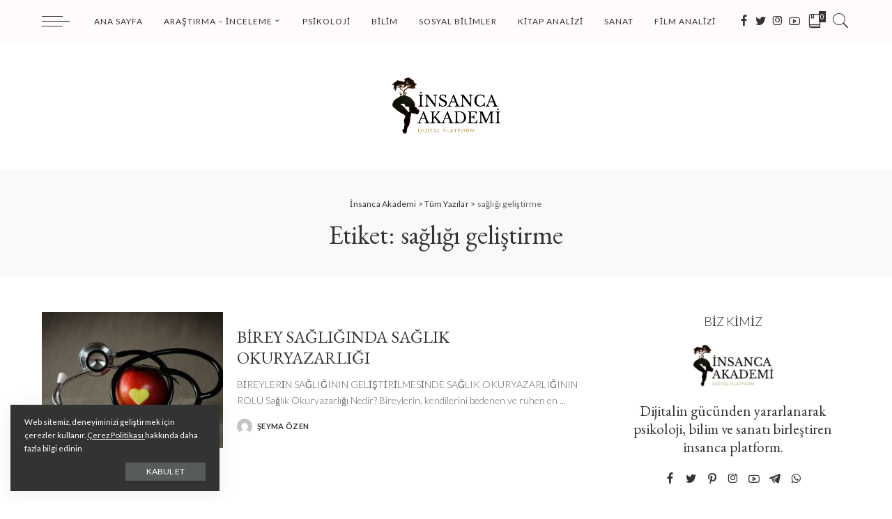

--- FILE ---
content_type: text/html; charset=UTF-8
request_url: https://www.insancaakademi.com/tag/sagligi-gelistirme/
body_size: 22635
content:
<!DOCTYPE html><html lang="tr"><head><meta charset="UTF-8"><meta http-equiv="X-UA-Compatible" content="IE=edge"><meta name="viewport" content="width=device-width, initial-scale=1"><link rel="profile" href="https://gmpg.org/xfn/11"><meta name='robots' content='index, follow, max-image-preview:large, max-snippet:-1, max-video-preview:-1' /><title>sağlığı geliştirme arşivleri - İnsanca Akademi</title><link rel="canonical" href="https://www.insancaakademi.com/tag/sagligi-gelistirme/" /><meta property="og:locale" content="tr_TR" /><meta property="og:type" content="article" /><meta property="og:title" content="sağlığı geliştirme arşivleri - İnsanca Akademi" /><meta property="og:url" content="https://www.insancaakademi.com/tag/sagligi-gelistirme/" /><meta property="og:site_name" content="İnsanca Akademi" /><meta name="twitter:card" content="summary_large_image" /> <script type="application/ld+json" class="yoast-schema-graph">{"@context":"https://schema.org","@graph":[{"@type":"CollectionPage","@id":"https://www.insancaakademi.com/tag/sagligi-gelistirme/","url":"https://www.insancaakademi.com/tag/sagligi-gelistirme/","name":"sağlığı geliştirme arşivleri - İnsanca Akademi","isPartOf":{"@id":"https://www.insancaakademi.com/#website"},"primaryImageOfPage":{"@id":"https://www.insancaakademi.com/tag/sagligi-gelistirme/#primaryimage"},"image":{"@id":"https://www.insancaakademi.com/tag/sagligi-gelistirme/#primaryimage"},"thumbnailUrl":"https://www.insancaakademi.com/wp-content/uploads/2021/03/47047793994_a269b120d4_k.jpg","breadcrumb":{"@id":"https://www.insancaakademi.com/tag/sagligi-gelistirme/#breadcrumb"},"inLanguage":"tr"},{"@type":"ImageObject","inLanguage":"tr","@id":"https://www.insancaakademi.com/tag/sagligi-gelistirme/#primaryimage","url":"https://www.insancaakademi.com/wp-content/uploads/2021/03/47047793994_a269b120d4_k.jpg","contentUrl":"https://www.insancaakademi.com/wp-content/uploads/2021/03/47047793994_a269b120d4_k.jpg","width":2048,"height":1365},{"@type":"BreadcrumbList","@id":"https://www.insancaakademi.com/tag/sagligi-gelistirme/#breadcrumb","itemListElement":[{"@type":"ListItem","position":1,"name":"Anasayfa","item":"https://www.insancaakademi.com/"},{"@type":"ListItem","position":2,"name":"sağlığı geliştirme"}]},{"@type":"WebSite","@id":"https://www.insancaakademi.com/#website","url":"https://www.insancaakademi.com/","name":"İnsanca Akademi","description":"Dijitalin gücünden yararlanarak psikoloji, bilim ve sanatı birleştiren insanca platform.","potentialAction":[{"@type":"SearchAction","target":{"@type":"EntryPoint","urlTemplate":"https://www.insancaakademi.com/?s={search_term_string}"},"query-input":{"@type":"PropertyValueSpecification","valueRequired":true,"valueName":"search_term_string"}}],"inLanguage":"tr"}]}</script> <link rel='dns-prefetch' href='//fonts.googleapis.com' /><link rel="alternate" type="application/rss+xml" title="İnsanca Akademi &raquo; akışı" href="https://www.insancaakademi.com/feed/" /><link rel="alternate" type="application/rss+xml" title="İnsanca Akademi &raquo; yorum akışı" href="https://www.insancaakademi.com/comments/feed/" /><link rel="alternate" type="application/rss+xml" title="İnsanca Akademi &raquo; sağlığı geliştirme etiket akışı" href="https://www.insancaakademi.com/tag/sagligi-gelistirme/feed/" /> <script type="application/ld+json">{"@context":"https://schema.org","@type":"Organization","legalName":"\u0130nsanca Akademi","url":"https://www.insancaakademi.com/","logo":"https://www.insancaakademi.com/wp-content/uploads/2021/02/Akademi.png","sameAs":["https://www.facebook.com/insancaakademi","https://twitter.com/insancakademi","https://instagram.com/insancakademi","https://www.youtube.com/channel/UCryLJlyT9eOJeqSQhZALWbw"]}</script> <style id='wp-img-auto-sizes-contain-inline-css'>img:is([sizes=auto i],[sizes^="auto," i]){contain-intrinsic-size:3000px 1500px}
/*# sourceURL=wp-img-auto-sizes-contain-inline-css */</style><link data-optimized="1" rel='stylesheet' id='pixwell-core-css' href='https://www.insancaakademi.com/wp-content/litespeed/cssjs/8b4e4.css?da66e' media='all' /><style id='wp-emoji-styles-inline-css'>img.wp-smiley, img.emoji {
		display: inline !important;
		border: none !important;
		box-shadow: none !important;
		height: 1em !important;
		width: 1em !important;
		margin: 0 0.07em !important;
		vertical-align: -0.1em !important;
		background: none !important;
		padding: 0 !important;
	}
/*# sourceURL=wp-emoji-styles-inline-css */</style><style id='wp-block-library-inline-css'>:root{--wp-block-synced-color:#7a00df;--wp-block-synced-color--rgb:122,0,223;--wp-bound-block-color:var(--wp-block-synced-color);--wp-editor-canvas-background:#ddd;--wp-admin-theme-color:#007cba;--wp-admin-theme-color--rgb:0,124,186;--wp-admin-theme-color-darker-10:#006ba1;--wp-admin-theme-color-darker-10--rgb:0,107,160.5;--wp-admin-theme-color-darker-20:#005a87;--wp-admin-theme-color-darker-20--rgb:0,90,135;--wp-admin-border-width-focus:2px}@media (min-resolution:192dpi){:root{--wp-admin-border-width-focus:1.5px}}.wp-element-button{cursor:pointer}:root .has-very-light-gray-background-color{background-color:#eee}:root .has-very-dark-gray-background-color{background-color:#313131}:root .has-very-light-gray-color{color:#eee}:root .has-very-dark-gray-color{color:#313131}:root .has-vivid-green-cyan-to-vivid-cyan-blue-gradient-background{background:linear-gradient(135deg,#00d084,#0693e3)}:root .has-purple-crush-gradient-background{background:linear-gradient(135deg,#34e2e4,#4721fb 50%,#ab1dfe)}:root .has-hazy-dawn-gradient-background{background:linear-gradient(135deg,#faaca8,#dad0ec)}:root .has-subdued-olive-gradient-background{background:linear-gradient(135deg,#fafae1,#67a671)}:root .has-atomic-cream-gradient-background{background:linear-gradient(135deg,#fdd79a,#004a59)}:root .has-nightshade-gradient-background{background:linear-gradient(135deg,#330968,#31cdcf)}:root .has-midnight-gradient-background{background:linear-gradient(135deg,#020381,#2874fc)}:root{--wp--preset--font-size--normal:16px;--wp--preset--font-size--huge:42px}.has-regular-font-size{font-size:1em}.has-larger-font-size{font-size:2.625em}.has-normal-font-size{font-size:var(--wp--preset--font-size--normal)}.has-huge-font-size{font-size:var(--wp--preset--font-size--huge)}.has-text-align-center{text-align:center}.has-text-align-left{text-align:left}.has-text-align-right{text-align:right}.has-fit-text{white-space:nowrap!important}#end-resizable-editor-section{display:none}.aligncenter{clear:both}.items-justified-left{justify-content:flex-start}.items-justified-center{justify-content:center}.items-justified-right{justify-content:flex-end}.items-justified-space-between{justify-content:space-between}.screen-reader-text{border:0;clip-path:inset(50%);height:1px;margin:-1px;overflow:hidden;padding:0;position:absolute;width:1px;word-wrap:normal!important}.screen-reader-text:focus{background-color:#ddd;clip-path:none;color:#444;display:block;font-size:1em;height:auto;left:5px;line-height:normal;padding:15px 23px 14px;text-decoration:none;top:5px;width:auto;z-index:100000}html :where(.has-border-color){border-style:solid}html :where([style*=border-top-color]){border-top-style:solid}html :where([style*=border-right-color]){border-right-style:solid}html :where([style*=border-bottom-color]){border-bottom-style:solid}html :where([style*=border-left-color]){border-left-style:solid}html :where([style*=border-width]){border-style:solid}html :where([style*=border-top-width]){border-top-style:solid}html :where([style*=border-right-width]){border-right-style:solid}html :where([style*=border-bottom-width]){border-bottom-style:solid}html :where([style*=border-left-width]){border-left-style:solid}html :where(img[class*=wp-image-]){height:auto;max-width:100%}:where(figure){margin:0 0 1em}html :where(.is-position-sticky){--wp-admin--admin-bar--position-offset:var(--wp-admin--admin-bar--height,0px)}@media screen and (max-width:600px){html :where(.is-position-sticky){--wp-admin--admin-bar--position-offset:0px}}
.has-text-align-justify{text-align:justify;}

/*# sourceURL=wp-block-library-inline-css */</style><style id='global-styles-inline-css'>:root{--wp--preset--aspect-ratio--square: 1;--wp--preset--aspect-ratio--4-3: 4/3;--wp--preset--aspect-ratio--3-4: 3/4;--wp--preset--aspect-ratio--3-2: 3/2;--wp--preset--aspect-ratio--2-3: 2/3;--wp--preset--aspect-ratio--16-9: 16/9;--wp--preset--aspect-ratio--9-16: 9/16;--wp--preset--color--black: #000000;--wp--preset--color--cyan-bluish-gray: #abb8c3;--wp--preset--color--white: #ffffff;--wp--preset--color--pale-pink: #f78da7;--wp--preset--color--vivid-red: #cf2e2e;--wp--preset--color--luminous-vivid-orange: #ff6900;--wp--preset--color--luminous-vivid-amber: #fcb900;--wp--preset--color--light-green-cyan: #7bdcb5;--wp--preset--color--vivid-green-cyan: #00d084;--wp--preset--color--pale-cyan-blue: #8ed1fc;--wp--preset--color--vivid-cyan-blue: #0693e3;--wp--preset--color--vivid-purple: #9b51e0;--wp--preset--gradient--vivid-cyan-blue-to-vivid-purple: linear-gradient(135deg,rgb(6,147,227) 0%,rgb(155,81,224) 100%);--wp--preset--gradient--light-green-cyan-to-vivid-green-cyan: linear-gradient(135deg,rgb(122,220,180) 0%,rgb(0,208,130) 100%);--wp--preset--gradient--luminous-vivid-amber-to-luminous-vivid-orange: linear-gradient(135deg,rgb(252,185,0) 0%,rgb(255,105,0) 100%);--wp--preset--gradient--luminous-vivid-orange-to-vivid-red: linear-gradient(135deg,rgb(255,105,0) 0%,rgb(207,46,46) 100%);--wp--preset--gradient--very-light-gray-to-cyan-bluish-gray: linear-gradient(135deg,rgb(238,238,238) 0%,rgb(169,184,195) 100%);--wp--preset--gradient--cool-to-warm-spectrum: linear-gradient(135deg,rgb(74,234,220) 0%,rgb(151,120,209) 20%,rgb(207,42,186) 40%,rgb(238,44,130) 60%,rgb(251,105,98) 80%,rgb(254,248,76) 100%);--wp--preset--gradient--blush-light-purple: linear-gradient(135deg,rgb(255,206,236) 0%,rgb(152,150,240) 100%);--wp--preset--gradient--blush-bordeaux: linear-gradient(135deg,rgb(254,205,165) 0%,rgb(254,45,45) 50%,rgb(107,0,62) 100%);--wp--preset--gradient--luminous-dusk: linear-gradient(135deg,rgb(255,203,112) 0%,rgb(199,81,192) 50%,rgb(65,88,208) 100%);--wp--preset--gradient--pale-ocean: linear-gradient(135deg,rgb(255,245,203) 0%,rgb(182,227,212) 50%,rgb(51,167,181) 100%);--wp--preset--gradient--electric-grass: linear-gradient(135deg,rgb(202,248,128) 0%,rgb(113,206,126) 100%);--wp--preset--gradient--midnight: linear-gradient(135deg,rgb(2,3,129) 0%,rgb(40,116,252) 100%);--wp--preset--font-size--small: 13px;--wp--preset--font-size--medium: 20px;--wp--preset--font-size--large: 36px;--wp--preset--font-size--x-large: 42px;--wp--preset--spacing--20: 0.44rem;--wp--preset--spacing--30: 0.67rem;--wp--preset--spacing--40: 1rem;--wp--preset--spacing--50: 1.5rem;--wp--preset--spacing--60: 2.25rem;--wp--preset--spacing--70: 3.38rem;--wp--preset--spacing--80: 5.06rem;--wp--preset--shadow--natural: 6px 6px 9px rgba(0, 0, 0, 0.2);--wp--preset--shadow--deep: 12px 12px 50px rgba(0, 0, 0, 0.4);--wp--preset--shadow--sharp: 6px 6px 0px rgba(0, 0, 0, 0.2);--wp--preset--shadow--outlined: 6px 6px 0px -3px rgb(255, 255, 255), 6px 6px rgb(0, 0, 0);--wp--preset--shadow--crisp: 6px 6px 0px rgb(0, 0, 0);}:where(.is-layout-flex){gap: 0.5em;}:where(.is-layout-grid){gap: 0.5em;}body .is-layout-flex{display: flex;}.is-layout-flex{flex-wrap: wrap;align-items: center;}.is-layout-flex > :is(*, div){margin: 0;}body .is-layout-grid{display: grid;}.is-layout-grid > :is(*, div){margin: 0;}:where(.wp-block-columns.is-layout-flex){gap: 2em;}:where(.wp-block-columns.is-layout-grid){gap: 2em;}:where(.wp-block-post-template.is-layout-flex){gap: 1.25em;}:where(.wp-block-post-template.is-layout-grid){gap: 1.25em;}.has-black-color{color: var(--wp--preset--color--black) !important;}.has-cyan-bluish-gray-color{color: var(--wp--preset--color--cyan-bluish-gray) !important;}.has-white-color{color: var(--wp--preset--color--white) !important;}.has-pale-pink-color{color: var(--wp--preset--color--pale-pink) !important;}.has-vivid-red-color{color: var(--wp--preset--color--vivid-red) !important;}.has-luminous-vivid-orange-color{color: var(--wp--preset--color--luminous-vivid-orange) !important;}.has-luminous-vivid-amber-color{color: var(--wp--preset--color--luminous-vivid-amber) !important;}.has-light-green-cyan-color{color: var(--wp--preset--color--light-green-cyan) !important;}.has-vivid-green-cyan-color{color: var(--wp--preset--color--vivid-green-cyan) !important;}.has-pale-cyan-blue-color{color: var(--wp--preset--color--pale-cyan-blue) !important;}.has-vivid-cyan-blue-color{color: var(--wp--preset--color--vivid-cyan-blue) !important;}.has-vivid-purple-color{color: var(--wp--preset--color--vivid-purple) !important;}.has-black-background-color{background-color: var(--wp--preset--color--black) !important;}.has-cyan-bluish-gray-background-color{background-color: var(--wp--preset--color--cyan-bluish-gray) !important;}.has-white-background-color{background-color: var(--wp--preset--color--white) !important;}.has-pale-pink-background-color{background-color: var(--wp--preset--color--pale-pink) !important;}.has-vivid-red-background-color{background-color: var(--wp--preset--color--vivid-red) !important;}.has-luminous-vivid-orange-background-color{background-color: var(--wp--preset--color--luminous-vivid-orange) !important;}.has-luminous-vivid-amber-background-color{background-color: var(--wp--preset--color--luminous-vivid-amber) !important;}.has-light-green-cyan-background-color{background-color: var(--wp--preset--color--light-green-cyan) !important;}.has-vivid-green-cyan-background-color{background-color: var(--wp--preset--color--vivid-green-cyan) !important;}.has-pale-cyan-blue-background-color{background-color: var(--wp--preset--color--pale-cyan-blue) !important;}.has-vivid-cyan-blue-background-color{background-color: var(--wp--preset--color--vivid-cyan-blue) !important;}.has-vivid-purple-background-color{background-color: var(--wp--preset--color--vivid-purple) !important;}.has-black-border-color{border-color: var(--wp--preset--color--black) !important;}.has-cyan-bluish-gray-border-color{border-color: var(--wp--preset--color--cyan-bluish-gray) !important;}.has-white-border-color{border-color: var(--wp--preset--color--white) !important;}.has-pale-pink-border-color{border-color: var(--wp--preset--color--pale-pink) !important;}.has-vivid-red-border-color{border-color: var(--wp--preset--color--vivid-red) !important;}.has-luminous-vivid-orange-border-color{border-color: var(--wp--preset--color--luminous-vivid-orange) !important;}.has-luminous-vivid-amber-border-color{border-color: var(--wp--preset--color--luminous-vivid-amber) !important;}.has-light-green-cyan-border-color{border-color: var(--wp--preset--color--light-green-cyan) !important;}.has-vivid-green-cyan-border-color{border-color: var(--wp--preset--color--vivid-green-cyan) !important;}.has-pale-cyan-blue-border-color{border-color: var(--wp--preset--color--pale-cyan-blue) !important;}.has-vivid-cyan-blue-border-color{border-color: var(--wp--preset--color--vivid-cyan-blue) !important;}.has-vivid-purple-border-color{border-color: var(--wp--preset--color--vivid-purple) !important;}.has-vivid-cyan-blue-to-vivid-purple-gradient-background{background: var(--wp--preset--gradient--vivid-cyan-blue-to-vivid-purple) !important;}.has-light-green-cyan-to-vivid-green-cyan-gradient-background{background: var(--wp--preset--gradient--light-green-cyan-to-vivid-green-cyan) !important;}.has-luminous-vivid-amber-to-luminous-vivid-orange-gradient-background{background: var(--wp--preset--gradient--luminous-vivid-amber-to-luminous-vivid-orange) !important;}.has-luminous-vivid-orange-to-vivid-red-gradient-background{background: var(--wp--preset--gradient--luminous-vivid-orange-to-vivid-red) !important;}.has-very-light-gray-to-cyan-bluish-gray-gradient-background{background: var(--wp--preset--gradient--very-light-gray-to-cyan-bluish-gray) !important;}.has-cool-to-warm-spectrum-gradient-background{background: var(--wp--preset--gradient--cool-to-warm-spectrum) !important;}.has-blush-light-purple-gradient-background{background: var(--wp--preset--gradient--blush-light-purple) !important;}.has-blush-bordeaux-gradient-background{background: var(--wp--preset--gradient--blush-bordeaux) !important;}.has-luminous-dusk-gradient-background{background: var(--wp--preset--gradient--luminous-dusk) !important;}.has-pale-ocean-gradient-background{background: var(--wp--preset--gradient--pale-ocean) !important;}.has-electric-grass-gradient-background{background: var(--wp--preset--gradient--electric-grass) !important;}.has-midnight-gradient-background{background: var(--wp--preset--gradient--midnight) !important;}.has-small-font-size{font-size: var(--wp--preset--font-size--small) !important;}.has-medium-font-size{font-size: var(--wp--preset--font-size--medium) !important;}.has-large-font-size{font-size: var(--wp--preset--font-size--large) !important;}.has-x-large-font-size{font-size: var(--wp--preset--font-size--x-large) !important;}
/*# sourceURL=global-styles-inline-css */</style><style id='classic-theme-styles-inline-css'>/*! This file is auto-generated */
.wp-block-button__link{color:#fff;background-color:#32373c;border-radius:9999px;box-shadow:none;text-decoration:none;padding:calc(.667em + 2px) calc(1.333em + 2px);font-size:1.125em}.wp-block-file__button{background:#32373c;color:#fff;text-decoration:none}
/*# sourceURL=/wp-includes/css/classic-themes.min.css */</style><link data-optimized="1" rel='stylesheet' id='contact-form-7-css' href='https://www.insancaakademi.com/wp-content/litespeed/cssjs/d80f4.css?069e9' media='all' /><link data-optimized="1" rel='stylesheet' id='dashicons-css' href='https://www.insancaakademi.com/wp-content/litespeed/cssjs/c7cb6.css?06d5e' media='all' /><link data-optimized="1" rel='stylesheet' id='post-views-counter-frontend-css' href='https://www.insancaakademi.com/wp-content/litespeed/cssjs/bd574.css?8831f' media='all' /><link data-optimized="1" rel='stylesheet' id='pixwell-main-css' href='https://www.insancaakademi.com/wp-content/litespeed/cssjs/6f234.css?25143' media='all' /><link data-optimized="1" rel='stylesheet' id='pixwell-style-css' href='https://www.insancaakademi.com/wp-content/litespeed/cssjs/362aa.css?cd681' media='all' /><style id='pixwell-style-inline-css'>html {font-family:Lato;font-weight:400;font-size:15px;}h1, .h1 {font-family:EB Garamond;font-weight:400;}h2, .h2 {font-family:EB Garamond;font-weight:400;}h3, .h3 {font-family:EB Garamond;font-weight:400;}h4, .h4 {font-family:EB Garamond;font-weight:400;}h5, .h5 {font-family:EB Garamond;font-weight:400;}h6, .h6 {font-family:EB Garamond;font-weight:400;}.single-tagline h6 {}.p-wrap .entry-summary, .twitter-content.entry-summary, .author-description, .rssSummary, .rb-sdesc {font-family:Lato;font-weight:300;font-size:14px;}.p-cat-info {font-family:Mali;font-weight:500;font-size:13px;}.p-meta-info, .wp-block-latest-posts__post-date {font-family:Lato;font-weight:300;text-transform:uppercase;font-size:11px;}.meta-info-author.meta-info-el {font-family:Lato;font-weight:700;text-transform:uppercase;}.breadcrumb {font-family:Lato;font-weight:400;}.footer-menu-inner {}.topbar-wrap {}.topbar-menu-wrap {}.main-menu > li > a, .off-canvas-menu > li > a {font-family:Lato;font-weight:400;text-transform:uppercase;font-size:12px;letter-spacing:1px;}.main-menu .sub-menu:not(.sub-mega), .off-canvas-menu .sub-menu {font-family:Lato;font-weight:400;text-transform:uppercase;font-size:10px;letter-spacing:1px;}.is-logo-text .logo-title {}.block-title, .block-header .block-title {font-family:Lato;font-weight:300;text-transform:uppercase;}.ajax-quick-filter, .block-view-more {font-family:Lato;font-weight:300;text-transform:uppercase;}.widget-title {font-family:Lato;font-weight:300;text-transform:uppercase;}body .widget.widget_nav_menu .menu-item {font-family:Lato;font-weight:300;text-transform:uppercase;}body.boxed {background-color : #fafafa;background-repeat : no-repeat;background-size : cover;background-attachment : fixed;background-position : center center;}.header-6 .banner-wrap {}.footer-wrap {background-color : #fafafa;}.topline-wrap {height: 2px}.navbar-wrap:not(.transparent-navbar-wrap), #mobile-sticky-nav, #amp-navbar {background-color: #fffbfb;}.navbar-border-holder { border: none }.main-menu .sub-menu {background-color: #fafafa;}.main-menu > li.menu-item-has-children > .sub-menu:before {display: none;}.mobile-nav-inner {}.off-canvas-wrap, .amp-canvas-wrap { background-color: #fffbfb !important; }a.off-canvas-logo img { max-height: 90px; }.navbar-border-holder {border-width: 2px; }input[type="submit"]:hover, input[type="submit"]:focus, button:hover, button:focus,input[type="button"]:hover, input[type="button"]:focus,.post-edit-link:hover, a.pagination-link:hover, a.page-numbers:hover,.post-page-numbers:hover, a.loadmore-link:hover, .pagination-simple .page-numbers:hover,#off-canvas-close-btn:hover, .off-canvas-subscribe a, .block-header-3 .block-title:before,.cookie-accept:hover, .entry-footer a:hover, .box-comment-btn:hover,a.comment-reply-link:hover, .review-info, .entry-content a.wp-block-button__link:hover,#wp-calendar tbody a:hover, .instagram-box.box-intro:hover, .banner-btn a, .headerstrip-btn a,.is-light-text .widget:not(.woocommerce) .count,.rb-newsletter.is-light-text button.newsletter-submit,.cat-icon-round .cat-info-el, .cat-icon-radius .cat-info-el,.cat-icon-square .cat-info-el:before, .entry-content .wpcf7 label:before,body .cooked-recipe-directions .cooked-direction-number, span.cooked-taxonomy a:hover,.widget_categories a:hover .count, .widget_archive a:hover .count,.wp-block-categories-list a:hover .count, .wp-block-categories-list a:hover .count,.entry-content .wp-block-file .wp-block-file__button, #wp-calendar td#today,.mfp-close:hover, .is-light-text .mfp-close:hover, #rb-close-newsletter:hover,.tagcloud a:hover, .tagcloud a:focus, .is-light-text .tagcloud a:hover, .is-light-text .tagcloud a:focus,input[type="checkbox"].newsletter-checkbox:checked + label:before, .cta-btn.is-bg,.rb-mailchimp .mc4wp-form-fields input[type="submit"], .is-light-text .w-footer .mc4wp-form-fields input[type="submit"],.statics-el:first-child .inner, .table-link a:before{ background-color: #ff9e9e}.page-edit-link:hover, .rb-menu > li.current-menu-item > a > span:before,.p-url:hover, .p-url:focus, .p-wrap .p-url:hover,.p-wrap .p-url:focus, .p-link:hover span, .p-link:hover i,.meta-info-el a:hover, .sponsor-label, .block-header-3 .block-title:before,.subscribe-box .mc4wp-form-fields input[type="submit"]:hover + i,.entry-content p a:not(button), .comment-content a,.author-title a, .logged-in-as a:hover, .comment-list .logged-in-as a:hover,.gallery-list-label a:hover, .review-el .review-stars,.share-total, .breadcrumb a:hover, span.not-found-label, .return-home:hover, .section-not-found .page-content .return-home:hover,.subscribe-box .rb-newsletter.is-light-text button.newsletter-submit-icon:hover,.subscribe-box .rb-newsletter button.newsletter-submit-icon:hover,.fw-category-1 .cat-list-item:hover .cat-list-name, .fw-category-1.is-light-text .cat-list-item:hover .cat-list-name,body .cooked-icon-recipe-icon, .comment-list .comment-reply-title small a:hover,.widget_pages a:hover, .widget_meta a:hover, .widget_categories a:hover,.entry-content .wp-block-categories-list a:hover, .entry-content .wp-block-archives-list a:hover,.widget_archive a:hover, .widget.widget_nav_menu a:hover,  .p-grid-4.is-pop-style .p-header .counter-index,.twitter-content.entry-summary a:hover,.read-it-later:hover, .read-it-later:focus, .address-info a:hover,.gallery-popup-content .image-popup-description a:hover, .gallery-popup-content .image-popup-description a:focus,.entry-content ul.wp-block-latest-posts a:hover, .widget_recent_entries a:hover, .recentcomments a:hover, a.rsswidget:hover,.entry-content .wp-block-latest-comments__comment-meta a:hover,.entry-content .cooked-recipe-info .cooked-author a:hover, .entry-content a:not(button), .comment-content a,.about-desc a:hover, .is-light-text .about-desc a:hover, .portfolio-info-el:hover,.portfolio-nav a:hover, .portfolio-nav-next a:hover > i, .hbox-tagline span, .hbox-title span, .cta-tagline span, .cta-title span,.block-header-7 .block-header .block-title:first-letter, .rbc-sidebar .about-bio p a{ color: #ff9e9e}.is-style-outline a.wp-block-button__link:hover{ color: #ff9e9e!important}a.comment-reply-link:hover, .navbar-holder.is-light-text .header-lightbox,input[type="checkbox"].newsletter-checkbox:checked + label:before, .cat-icon-line .cat-info-el{ border-color: #ff9e9e}.comment-content, .single-bottom-share a:nth-child(1) span, .single-bottom-share a:nth-child(2) span, p.logged-in-as, .rb-sdecs,.deal-module .deal-description, .author-description { font-size: 14px; }.tipsy, .additional-meta, .sponsor-label, .sponsor-link, .entry-footer .tag-label,.box-nav .nav-label, .left-article-label, .share-label, .rss-date,.wp-block-latest-posts__post-date, .wp-block-latest-comments__comment-date,.image-caption, .wp-caption-text, .gallery-caption, .entry-content .wp-block-audio figcaption,.entry-content .wp-block-video figcaption, .entry-content .wp-block-image figcaption,.entry-content .wp-block-gallery .blocks-gallery-image figcaption,.entry-content .wp-block-gallery .blocks-gallery-item figcaption,.subscribe-content .desc, .follower-el .right-el, .author-job, .comment-metadata{ font-family: Lato; }.tipsy, .additional-meta, .sponsor-label, .entry-footer .tag-label,.box-nav .nav-label, .left-article-label, .share-label, .rss-date,.wp-block-latest-posts__post-date, .wp-block-latest-comments__comment-date,.image-caption, .wp-caption-text, .gallery-caption, .entry-content .wp-block-audio figcaption,.entry-content .wp-block-video figcaption, .entry-content .wp-block-image figcaption,.entry-content .wp-block-gallery .blocks-gallery-image figcaption,.entry-content .wp-block-gallery .blocks-gallery-item figcaption,.subscribe-content .desc, .follower-el .right-el, .author-job, .comment-metadata{ font-weight: 300; }.tipsy, .additional-meta, .sponsor-label, .sponsor-link, .entry-footer .tag-label,.box-nav .nav-label, .left-article-label, .share-label, .rss-date,.wp-block-latest-posts__post-date, .wp-block-latest-comments__comment-date,.subscribe-content .desc, .author-job{ font-size: 11px; }.image-caption, .wp-caption-text, .gallery-caption, .entry-content .wp-block-audio figcaption,.entry-content .wp-block-video figcaption, .entry-content .wp-block-image figcaption,.entry-content .wp-block-gallery .blocks-gallery-image figcaption,.entry-content .wp-block-gallery .blocks-gallery-item figcaption,.comment-metadata, .follower-el .right-el{ font-size: 12px; }.tipsy, .additional-meta, .sponsor-label, .entry-footer .tag-label,.box-nav .nav-label, .left-article-label, .share-label, .rss-date,.wp-block-latest-posts__post-date, .wp-block-latest-comments__comment-date,.image-caption, .wp-caption-text, .gallery-caption, .entry-content .wp-block-audio figcaption,.entry-content .wp-block-video figcaption, .entry-content .wp-block-image figcaption,.entry-content .wp-block-gallery .blocks-gallery-image figcaption,.entry-content .wp-block-gallery .blocks-gallery-item figcaption,.subscribe-content .desc, .follower-el .right-el, .author-job, .comment-metadata{ text-transform: uppercase; }.sponsor-link{ font-family: Lato; }.sponsor-link{ font-weight: 700; }.sponsor-link{ text-transform: uppercase; }.entry-footer a, .tagcloud a, .entry-footer .source, .entry-footer .via-el{ font-family: Mali; }.entry-footer a, .tagcloud a, .entry-footer .source, .entry-footer .via-el{ font-weight: 500; }.entry-footer a, .tagcloud a, .entry-footer .source, .entry-footer .via-el{ font-size: 13px !important; }.p-link, .rb-cookie .cookie-accept, a.comment-reply-link, .comment-list .comment-reply-title small a,.banner-btn a, .headerstrip-btn a, input[type="submit"], button, .pagination-wrap, .cta-btn, .rb-btn{ font-family: Lato; }.p-link, .rb-cookie .cookie-accept, a.comment-reply-link, .comment-list .comment-reply-title small a,.banner-btn a, .headerstrip-btn a, input[type="submit"], button, .pagination-wrap, .cta-btn, .rb-btn{ font-weight: 400; }.p-link, .rb-cookie .cookie-accept, a.comment-reply-link, .comment-list .comment-reply-title small a,.banner-btn a, .headerstrip-btn a, input[type="submit"], button, .pagination-wrap{ text-transform: uppercase; }select, textarea, input[type="text"], input[type="tel"], input[type="email"], input[type="url"],input[type="search"], input[type="number"]{ font-family: Lato; }select, textarea, input[type="text"], input[type="tel"], input[type="email"], input[type="url"],input[type="search"], input[type="number"]{ font-weight: 300; }.footer-menu-inner, .widget_recent_comments .recentcomments > a:last-child,.wp-block-latest-comments__comment-link, .wp-block-latest-posts__list a,.widget_recent_entries li, .wp-block-quote *:not(cite), blockquote *:not(cite), .widget_rss li,.wp-block-latest-posts li, .wp-block-latest-comments__comment-link{ font-family: EB Garamond; }.footer-menu-inner, .widget_recent_comments .recentcomments > a:last-child,.wp-block-latest-comments__comment-link, .wp-block-latest-posts__list a,.widget_recent_entries li, .wp-block-quote *:not(cite), blockquote *:not(cite), .widget_rss li,.wp-block-latest-posts li, .wp-block-latest-comments__comment-link{ font-weight: 400; } .widget_pages .page_item, .widget_meta li,.widget_categories .cat-item, .widget_archive li, .widget.widget_nav_menu .menu-item,.wp-block-archives-list li, .wp-block-categories-list li{ font-family: Lato; }.widget_pages .page_item, .widget_meta li,.widget_categories .cat-item, .widget_archive li, .widget.widget_nav_menu .menu-item,.wp-block-archives-list li, .wp-block-categories-list li{ font-size: 10px; }.widget_pages .page_item, .widget_meta li,.widget_categories .cat-item, .widget_archive li, .widget.widget_nav_menu .menu-item,.wp-block-archives-list li, .wp-block-categories-list li{ font-weight: 400; }.widget_pages .page_item, .widget_meta li,.widget_categories .cat-item, .widget_archive li, .widget.widget_nav_menu .menu-item,.wp-block-archives-list li, .wp-block-categories-list li{ letter-spacing: 1px; }@media only screen and (max-width: 767px) {.entry-content { font-size: .90rem; }.p-wrap .entry-summary, .twitter-content.entry-summary, .element-desc, .subscribe-description, .rb-sdecs,.copyright-inner > *, .summary-content, .pros-cons-wrap ul li,.gallery-popup-content .image-popup-description > *{ font-size: .76rem; }}h3, .h3 {font-size: 21px; }h4, .h4 {font-size: 18px; }h5, .h5 {font-size: 16px; }h6, .h6 {font-size: 15px; }@media only screen and (max-width: 1024px) {h3, .h3 {font-size: 19px; }h4, .h4 {font-size: 17px; }h5, .h5 {font-size: 15px; }h6, .h6 {font-size: 14px; }}@media only screen and (max-width: 991px) {h3, .h3 {font-size: 19px; }h4, .h4 {font-size: 17px; }h5, .h5 {font-size: 15px; }h6, .h6 {font-size: 14px; }}@media only screen and (max-width: 767px) {h3, .h3 {font-size: 19px; }h4, .h4 {font-size: 17px; }h5, .h5 {font-size: 15px; }h6, .h6 {font-size: 14px; }}.p-wrap .entry-title, .author-box .author-title, .single-title.entry-title,.widget_recent_entries a, .nav-title, .deal-module .deal-title{text-transform: uppercase;}.p-grid-6 .p-content-wrap { background-color: #fffbfb;}
/*# sourceURL=pixwell-style-inline-css */</style><link data-optimized="1" rel='stylesheet' id='tmm-css' href='https://www.insancaakademi.com/wp-content/litespeed/cssjs/07724.css?f0a22' media='all' /><link crossorigin="anonymous" rel='stylesheet' id='redux-google-fonts-pixwell_theme_options-css' href='https://fonts.googleapis.com/css?family=Lato%3A100%2C300%2C400%2C700%2C900%2C100italic%2C300italic%2C400italic%2C700italic%2C900italic%7CEB+Garamond%3A400%7CMali%3A500&#038;font-display=swap&#038;ver=6.9' media='all' /><link data-optimized="1" rel='stylesheet' id='jetpack_css-css' href='https://www.insancaakademi.com/wp-content/litespeed/cssjs/6d47e.css?7bc1c' media='all' /> <script src="https://www.insancaakademi.com/wp-includes/js/jquery/jquery.min.js?ver=3.7.1" id="jquery-core-js"></script> <script data-optimized="1" src="https://www.insancaakademi.com/wp-content/litespeed/cssjs/ebd66.js?7b8ed" id="jquery-migrate-js"></script> <link rel="https://api.w.org/" href="https://www.insancaakademi.com/wp-json/" /><link rel="alternate" title="JSON" type="application/json" href="https://www.insancaakademi.com/wp-json/wp/v2/tags/562" /><link rel="EditURI" type="application/rsd+xml" title="RSD" href="https://www.insancaakademi.com/xmlrpc.php?rsd" /><meta name="generator" content="WordPress 6.9" /> <script type="application/ld+json">{"@context":"https://schema.org","@type":"WebSite","@id":"https://www.insancaakademi.com/#website","url":"https://www.insancaakademi.com/","name":"\u0130nsanca Akademi","potentialAction":{"@type":"SearchAction","target":"https://www.insancaakademi.com/?s={search_term_string}","query-input":"required name=search_term_string"}}</script> <meta name="onesignal" content="wordpress-plugin"/> <script>window.OneSignal = window.OneSignal || [];

      OneSignal.push( function() {
        OneSignal.SERVICE_WORKER_UPDATER_PATH = "OneSignalSDKUpdaterWorker.js.php";
                      OneSignal.SERVICE_WORKER_PATH = "OneSignalSDKWorker.js.php";
                      OneSignal.SERVICE_WORKER_PARAM = { scope: "/" };
        OneSignal.setDefaultNotificationUrl("https://www.insancaakademi.com");
        var oneSignal_options = {};
        window._oneSignalInitOptions = oneSignal_options;

        oneSignal_options['wordpress'] = true;
oneSignal_options['appId'] = '7424da7f-66e5-49a6-8ef5-d8d391a1038f';
oneSignal_options['allowLocalhostAsSecureOrigin'] = true;
oneSignal_options['welcomeNotification'] = { };
oneSignal_options['welcomeNotification']['title'] = "";
oneSignal_options['welcomeNotification']['message'] = "";
oneSignal_options['path'] = "https://www.insancaakademi.com/wp-content/plugins/onesignal-free-web-push-notifications/sdk_files/";
oneSignal_options['persistNotification'] = true;
oneSignal_options['promptOptions'] = { };
oneSignal_options['promptOptions']['actionMessage'] = "Size Bildirim Göndermek istiyoruz. Dilerseniz Abonelikten çıkabilirsiniz.";
oneSignal_options['promptOptions']['acceptButtonText'] = "İzin Ver";
oneSignal_options['promptOptions']['cancelButtonText'] = "İzin Verme";
oneSignal_options['promptOptions']['autoAcceptTitle'] = "İzin Ver";
oneSignal_options['notifyButton'] = { };
oneSignal_options['notifyButton']['enable'] = true;
oneSignal_options['notifyButton']['position'] = 'bottom-right';
oneSignal_options['notifyButton']['theme'] = 'default';
oneSignal_options['notifyButton']['size'] = 'medium';
oneSignal_options['notifyButton']['showCredit'] = true;
oneSignal_options['notifyButton']['text'] = {};
                OneSignal.init(window._oneSignalInitOptions);
                      });

      function documentInitOneSignal() {
        var oneSignal_elements = document.getElementsByClassName("OneSignal-prompt");

        var oneSignalLinkClickHandler = function(event) { OneSignal.push(['registerForPushNotifications']); event.preventDefault(); };        for(var i = 0; i < oneSignal_elements.length; i++)
          oneSignal_elements[i].addEventListener('click', oneSignalLinkClickHandler, false);
      }

      if (document.readyState === 'complete') {
           documentInitOneSignal();
      }
      else {
           window.addEventListener("load", function(event){
               documentInitOneSignal();
          });
      }</script> <script type="application/ld+json">{"@context":"http://schema.org","@type":"BreadcrumbList","itemListElement":[{"@type":"ListItem","position":1,"item":{"@id":"https://www.insancaakademi.com/tag/sagligi-gelistirme/","name":"sa\u011fl\u0131\u011f\u0131 geli\u015ftirme"}},{"@type":"ListItem","position":2,"item":{"@id":"https://www.insancaakademi.com/blog/","name":"T\u00fcm Yaz\u0131lar"}},{"@type":"ListItem","position":3,"item":{"@id":"https://www.insancaakademi.com","name":"\u0130nsanca Akademi"}}]}</script> <link rel="icon" href="https://www.insancaakademi.com/wp-content/uploads/2021/02/cropped-cropped-12-3-32x32.png" sizes="32x32" /><link rel="icon" href="https://www.insancaakademi.com/wp-content/uploads/2021/02/cropped-cropped-12-3-192x192.png" sizes="192x192" /><link rel="apple-touch-icon" href="https://www.insancaakademi.com/wp-content/uploads/2021/02/cropped-cropped-12-3-180x180.png" /><meta name="msapplication-TileImage" content="https://www.insancaakademi.com/wp-content/uploads/2021/02/cropped-cropped-12-3-270x270.png" />
 <script async src="https://www.googletagmanager.com/gtag/js?id=G-K96EY1Y70T"></script> <script>window.dataLayer = window.dataLayer || [];
  function gtag(){dataLayer.push(arguments);}
  gtag('js', new Date());

  gtag('config', 'G-K96EY1Y70T');</script> </head><body data-rsssl=1 class="archive tag tag-sagligi-gelistirme tag-562 wp-embed-responsive wp-theme-pixwell elementor-default elementor-kit-4088 sticky-nav smart-sticky is-tooltips is-backtop block-header-5 w-header-2 cat-icon-simple is-parallax-feat is-fmask mh-p-excerpt"><div id="site" class="site"><aside id="off-canvas-section" class="off-canvas-wrap light-style is-hidden"><div class="close-panel-wrap tooltips-n">
<a href="#" id="off-canvas-close-btn" title="Close Panel"><i class="btn-close"></i></a></div><div class="off-canvas-holder"><div class="off-canvas-header is-light-text"><div class="header-inner">
<a href="https://www.insancaakademi.com/" class="off-canvas-logo">
<img src="https://www.insancaakademi.com/wp-content/uploads/2021/02/Akademi.png" alt="İnsanca Akademi">
</a><aside class="inner-bottom"><div class="off-canvas-social">
<a class="social-link-facebook" title="Facebook" href="https://www.facebook.com/insancaakademi" target="_blank" rel="noopener nofollow"><i class="rbi rbi-facebook"></i></a><a class="social-link-twitter" title="Twitter" href="https://twitter.com/insancakademi" target="_blank" rel="noopener nofollow"><i class="rbi rbi-twitter"></i></a><a class="social-link-instagram" title="Instagram" href="https://instagram.com/insancakademi" target="_blank" rel="noopener nofollow"><i class="rbi rbi-instagram"></i></a><a class="social-link-youtube" title="YouTube" href="https://www.youtube.com/channel/UCryLJlyT9eOJeqSQhZALWbw" target="_blank" rel="noopener nofollow"><i class="rbi rbi-youtube-o"></i></a></div><div class="inner-bottom-right"><aside class="bookmark-section">
<a class="bookmark-link" href="https://www.insancaakademi.com/my-bookmarks/" title="Yer imleri">
<span class="bookmark-icon"><i class="rbi rbi-book"></i><span class="bookmark-counter rb-counter">0</span></span>
</a></aside></div></aside></div></div><div class="off-canvas-inner is-dark-text"><nav id="off-canvas-nav" class="off-canvas-nav"><ul id="off-canvas-menu" class="off-canvas-menu rb-menu is-clicked"><li id="menu-item-78" class="menu-item menu-item-type-post_type menu-item-object-page menu-item-home menu-item-78"><a href="https://www.insancaakademi.com/" title="/"><span>Ana Sayfa</span></a></li><li id="menu-item-1150" class="menu-item menu-item-type-taxonomy menu-item-object-category menu-item-has-children menu-item-1150"><a href="https://www.insancaakademi.com/category/arastirma-inceleme/"><span>Araştırma &#8211; İnceleme</span></a><ul class="sub-menu"><li id="menu-item-1151" class="menu-item menu-item-type-taxonomy menu-item-object-category menu-item-1151"><a href="https://www.insancaakademi.com/category/arastirma-inceleme/felsefe/"><span>Felsefe</span></a></li><li id="menu-item-1175" class="menu-item menu-item-type-taxonomy menu-item-object-category menu-item-1175"><a href="https://www.insancaakademi.com/category/mitoloji/"><span>Mitoloji</span></a></li></ul></li><li id="menu-item-1152" class="menu-item menu-item-type-taxonomy menu-item-object-category menu-item-1152"><a href="https://www.insancaakademi.com/category/psikoloji/"><span>Psikoloji</span></a></li><li id="menu-item-1153" class="menu-item menu-item-type-taxonomy menu-item-object-category menu-item-1153"><a href="https://www.insancaakademi.com/category/bilim/"><span>Bilim</span></a></li><li id="menu-item-1154" class="menu-item menu-item-type-taxonomy menu-item-object-category menu-item-1154"><a href="https://www.insancaakademi.com/category/sosyal-bilimler/"><span>Sosyal Bilimler</span></a></li><li id="menu-item-1155" class="menu-item menu-item-type-taxonomy menu-item-object-category menu-item-1155"><a href="https://www.insancaakademi.com/category/kitap-analizi/"><span>Kitap Analizi</span></a></li><li id="menu-item-1156" class="menu-item menu-item-type-taxonomy menu-item-object-category menu-item-1156"><a href="https://www.insancaakademi.com/category/sanat/"><span>Sanat</span></a></li><li id="menu-item-1157" class="menu-item menu-item-type-taxonomy menu-item-object-category menu-item-1157"><a href="https://www.insancaakademi.com/category/film-analizi/"><span>Film Analizi</span></a></li></ul></nav></div></div></aside><div class="site-outer"><div class="site-mask"></div><header id="site-header" class="header-wrap header-7"><div class="navbar-outer"><div class="navbar-wrap"><aside id="mobile-navbar" class="mobile-navbar"><div class="mobile-nav-inner rb-p20-gutter"><div class="m-nav-left">
<a href="#" class="off-canvas-trigger btn-toggle-wrap"><span class="btn-toggle"><span class="off-canvas-toggle"><span class="icon-toggle"></span></span></span></a></div><div class="m-nav-centered"><aside class="logo-mobile-wrap is-logo-image">
<a href="https://www.insancaakademi.com/" class="logo-mobile">
<img height="165" width="323" src="https://www.insancaakademi.com/wp-content/uploads/2021/02/Akademi.png" alt="İnsanca Akademi">
</a></aside></div><div class="m-nav-right"><div class="mobile-search">
<a href="#" title="Arama" class="search-icon nav-search-link"><i class="rbi rbi-search-light"></i></a><div class="navbar-search-popup header-lightbox"><div class="navbar-search-form"><form role="search" method="get" class="search-form" action="https://www.insancaakademi.com/">
<label>
<span class="screen-reader-text">Arama:</span>
<input type="search" class="search-field" placeholder="Ara &hellip;" value="" name="s" />
</label>
<input type="submit" class="search-submit" value="Ara" /></form></div></div></div></div></div></aside><aside id="mobile-sticky-nav" class="mobile-sticky-nav"><div class="mobile-navbar mobile-sticky-inner"><div class="mobile-nav-inner rb-p20-gutter"><div class="m-nav-left">
<a href="#" class="off-canvas-trigger btn-toggle-wrap"><span class="btn-toggle"><span class="off-canvas-toggle"><span class="icon-toggle"></span></span></span></a></div><div class="m-nav-centered"><aside class="logo-mobile-wrap is-logo-image">
<a href="https://www.insancaakademi.com/" class="logo-mobile">
<img height="165" width="323" src="https://www.insancaakademi.com/wp-content/uploads/2021/02/Akademi.png" alt="İnsanca Akademi">
</a></aside></div><div class="m-nav-right"><div class="mobile-search">
<a href="#" title="Arama" class="search-icon nav-search-link"><i class="rbi rbi-search-light"></i></a><div class="navbar-search-popup header-lightbox"><div class="navbar-search-form"><form role="search" method="get" class="search-form" action="https://www.insancaakademi.com/">
<label>
<span class="screen-reader-text">Arama:</span>
<input type="search" class="search-field" placeholder="Ara &hellip;" value="" name="s" />
</label>
<input type="submit" class="search-submit" value="Ara" /></form></div></div></div></div></div></div></aside><div class="rbc-container navbar-holder"><div class="rb-m20-gutter is-main-nav"><div class="navbar-inner rb-row"><div class="navbar-left">
<a href="#" class="off-canvas-trigger btn-toggle-wrap"><span class="btn-toggle"><span class="off-canvas-toggle"><span class="icon-toggle"></span></span></span></a><nav id="site-navigation" class="main-menu-wrap" aria-label="main menu"><ul id="main-menu" class="main-menu rb-menu" itemscope itemtype="https://www.schema.org/SiteNavigationElement"><li class="menu-item menu-item-type-post_type menu-item-object-page menu-item-home menu-item-78" itemprop="name"><a title="/" href="https://www.insancaakademi.com/" itemprop="url"><span>Ana Sayfa</span></a></li><li class="menu-item menu-item-type-taxonomy menu-item-object-category menu-item-has-children menu-item-1150" itemprop="name"><a href="https://www.insancaakademi.com/category/arastirma-inceleme/" itemprop="url"><span>Araştırma &#8211; İnceleme</span></a><ul class="sub-menu"><li class="menu-item menu-item-type-taxonomy menu-item-object-category menu-item-1151" itemprop="name"><a href="https://www.insancaakademi.com/category/arastirma-inceleme/felsefe/" itemprop="url"><span>Felsefe</span></a></li><li class="menu-item menu-item-type-taxonomy menu-item-object-category menu-item-1175" itemprop="name"><a href="https://www.insancaakademi.com/category/mitoloji/" itemprop="url"><span>Mitoloji</span></a></li></ul></li><li class="menu-item menu-item-type-taxonomy menu-item-object-category menu-item-1152" itemprop="name"><a href="https://www.insancaakademi.com/category/psikoloji/" itemprop="url"><span>Psikoloji</span></a></li><li class="menu-item menu-item-type-taxonomy menu-item-object-category menu-item-1153" itemprop="name"><a href="https://www.insancaakademi.com/category/bilim/" itemprop="url"><span>Bilim</span></a></li><li class="menu-item menu-item-type-taxonomy menu-item-object-category menu-item-1154" itemprop="name"><a href="https://www.insancaakademi.com/category/sosyal-bilimler/" itemprop="url"><span>Sosyal Bilimler</span></a></li><li class="menu-item menu-item-type-taxonomy menu-item-object-category menu-item-1155" itemprop="name"><a href="https://www.insancaakademi.com/category/kitap-analizi/" itemprop="url"><span>Kitap Analizi</span></a></li><li class="menu-item menu-item-type-taxonomy menu-item-object-category menu-item-1156" itemprop="name"><a href="https://www.insancaakademi.com/category/sanat/" itemprop="url"><span>Sanat</span></a></li><li class="menu-item menu-item-type-taxonomy menu-item-object-category menu-item-1157" itemprop="name"><a href="https://www.insancaakademi.com/category/film-analizi/" itemprop="url"><span>Film Analizi</span></a></li></ul></nav></div><div class="navbar-right"><div class="navbar-social social-icons is-icon tooltips-n">
<a class="social-link-facebook" title="Facebook" href="https://www.facebook.com/insancaakademi" target="_blank" rel="noopener nofollow"><i class="rbi rbi-facebook"></i></a><a class="social-link-twitter" title="Twitter" href="https://twitter.com/insancakademi" target="_blank" rel="noopener nofollow"><i class="rbi rbi-twitter"></i></a><a class="social-link-instagram" title="Instagram" href="https://instagram.com/insancakademi" target="_blank" rel="noopener nofollow"><i class="rbi rbi-instagram"></i></a><a class="social-link-youtube" title="YouTube" href="https://www.youtube.com/channel/UCryLJlyT9eOJeqSQhZALWbw" target="_blank" rel="noopener nofollow"><i class="rbi rbi-youtube-o"></i></a></div><aside class="bookmark-section tooltips-n">
<a class="bookmark-link" href="https://www.insancaakademi.com/my-bookmarks/" title="Yer imleri">
<span class="bookmark-icon"><i class="rbi rbi-book"></i><span class="bookmark-counter rb-counter">0</span></span>
</a></aside><aside class="navbar-search nav-search-live">
<a href="#" title="Arama" class="nav-search-link search-icon"><i class="rbi rbi-search-light"></i></a><div class="navbar-search-popup header-lightbox"><div class="navbar-search-form"><form role="search" method="get" class="search-form" action="https://www.insancaakademi.com/">
<label>
<span class="screen-reader-text">Arama:</span>
<input type="search" class="search-field" placeholder="Ara &hellip;" value="" name="s" />
</label>
<input type="submit" class="search-submit" value="Ara" /></form></div><div class="load-animation live-search-animation"></div><div class="navbar-search-response"></div></div></aside></div></div></div></div></div><div class="banner-wrap"><div class="rbc-container"><div class="rb-m20-gutter"><div class="banner-inner rb-row"><div class="rb-col-m4 banner-left"></div><div class="rb-col-m4 banner-centered"><div class="logo-wrap is-logo-image site-branding">
<a href="https://www.insancaakademi.com/" class="logo" title="İnsanca Akademi">
<img class="logo-default logo-retina" height="165" width="323" src="https://www.insancaakademi.com/wp-content/uploads/2021/02/Akademi.png" srcset="https://www.insancaakademi.com/wp-content/uploads/2021/02/Akademi.png 1x, https://www.insancaakademi.com/wp-content/uploads/2021/02/Akademi.png 2x" alt="İnsanca Akademi">
</a></div></div><div class="rb-col-m4 banner-right"></div></div></div></div></div></div><aside id="sticky-nav" class="section-sticky-holder"><div class="section-sticky"><div class="navbar-wrap"><div class="rbc-container navbar-holder"><div class="navbar-inner rb-m20-gutter"><div class="navbar-left">
<a href="#" class="off-canvas-trigger btn-toggle-wrap"><span class="btn-toggle"><span class="off-canvas-toggle"><span class="icon-toggle"></span></span></span></a><div class="logo-wrap is-logo-image site-branding">
<a href="https://www.insancaakademi.com/" class="logo" title="İnsanca Akademi">
<img class="logo-default logo-sticky-retina logo-retina" height="165" width="323" src="https://www.insancaakademi.com/wp-content/uploads/2021/02/Akademi.png" alt="İnsanca Akademi" srcset="https://www.insancaakademi.com/wp-content/uploads/2021/02/Akademi.png 1x, https://www.insancaakademi.com/wp-content/uploads/2021/02/Akademi.png 2x">
</a></div><aside class="main-menu-wrap"><ul id="sticky-menu" class="main-menu rb-menu"><li class="menu-item menu-item-type-post_type menu-item-object-page menu-item-home menu-item-78"><a title="/" href="https://www.insancaakademi.com/"><span>Ana Sayfa</span></a></li><li class="menu-item menu-item-type-taxonomy menu-item-object-category menu-item-has-children menu-item-1150"><a href="https://www.insancaakademi.com/category/arastirma-inceleme/"><span>Araştırma &#8211; İnceleme</span></a><ul class="sub-menu"><li class="menu-item menu-item-type-taxonomy menu-item-object-category menu-item-1151"><a href="https://www.insancaakademi.com/category/arastirma-inceleme/felsefe/"><span>Felsefe</span></a></li><li class="menu-item menu-item-type-taxonomy menu-item-object-category menu-item-1175"><a href="https://www.insancaakademi.com/category/mitoloji/"><span>Mitoloji</span></a></li></ul></li><li class="menu-item menu-item-type-taxonomy menu-item-object-category menu-item-1152"><a href="https://www.insancaakademi.com/category/psikoloji/"><span>Psikoloji</span></a></li><li class="menu-item menu-item-type-taxonomy menu-item-object-category menu-item-1153"><a href="https://www.insancaakademi.com/category/bilim/"><span>Bilim</span></a></li><li class="menu-item menu-item-type-taxonomy menu-item-object-category menu-item-1154"><a href="https://www.insancaakademi.com/category/sosyal-bilimler/"><span>Sosyal Bilimler</span></a></li><li class="menu-item menu-item-type-taxonomy menu-item-object-category menu-item-1155"><a href="https://www.insancaakademi.com/category/kitap-analizi/"><span>Kitap Analizi</span></a></li><li class="menu-item menu-item-type-taxonomy menu-item-object-category menu-item-1156"><a href="https://www.insancaakademi.com/category/sanat/"><span>Sanat</span></a></li><li class="menu-item menu-item-type-taxonomy menu-item-object-category menu-item-1157"><a href="https://www.insancaakademi.com/category/film-analizi/"><span>Film Analizi</span></a></li></ul></aside></div><div class="navbar-right"><div class="navbar-social social-icons is-icon tooltips-n">
<a class="social-link-facebook" title="Facebook" href="https://www.facebook.com/insancaakademi" target="_blank" rel="noopener nofollow"><i class="rbi rbi-facebook"></i></a><a class="social-link-twitter" title="Twitter" href="https://twitter.com/insancakademi" target="_blank" rel="noopener nofollow"><i class="rbi rbi-twitter"></i></a><a class="social-link-instagram" title="Instagram" href="https://instagram.com/insancakademi" target="_blank" rel="noopener nofollow"><i class="rbi rbi-instagram"></i></a><a class="social-link-youtube" title="YouTube" href="https://www.youtube.com/channel/UCryLJlyT9eOJeqSQhZALWbw" target="_blank" rel="noopener nofollow"><i class="rbi rbi-youtube-o"></i></a></div><aside class="bookmark-section tooltips-n">
<a class="bookmark-link" href="https://www.insancaakademi.com/my-bookmarks/" title="Yer imleri">
<span class="bookmark-icon"><i class="rbi rbi-book"></i><span class="bookmark-counter rb-counter">0</span></span>
</a></aside><aside class="navbar-search nav-search-live">
<a href="#" title="Arama" class="nav-search-link search-icon"><i class="rbi rbi-search-light"></i></a><div class="navbar-search-popup header-lightbox"><div class="navbar-search-form"><form role="search" method="get" class="search-form" action="https://www.insancaakademi.com/">
<label>
<span class="screen-reader-text">Arama:</span>
<input type="search" class="search-field" placeholder="Ara &hellip;" value="" name="s" />
</label>
<input type="submit" class="search-submit" value="Ara" /></form></div><div class="load-animation live-search-animation"></div><div class="navbar-search-response"></div></div></aside></div></div></div></div></div></aside></header><div class="site-wrap clearfix"><div class="site-content"><header class="page-header archive-header"><div class="header-holder"><div class="rbc-container rb-p20-gutter"><aside id="site-breadcrumb" class="breadcrumb breadcrumb-navxt">
<span class="breadcrumb-inner rbc-container rb-p20-gutter">
<span property="itemListElement" typeof="ListItem"><a property="item" typeof="WebPage" title="Go to İnsanca Akademi." href="https://www.insancaakademi.com" class="home" ><span property="name">İnsanca Akademi</span></a><meta property="position" content="1"></span> &gt; <span property="itemListElement" typeof="ListItem"><a property="item" typeof="WebPage" title="Go to Tüm Yazılar." href="https://www.insancaakademi.com/blog/" class="post-root post post-post" ><span property="name">Tüm Yazılar</span></a><meta property="position" content="2"></span> &gt; <span property="itemListElement" typeof="ListItem"><a property="item" typeof="WebPage" title="Go to the sağlığı geliştirme tag archives." href="https://www.insancaakademi.com/tag/sagligi-gelistirme/" class="archive taxonomy post_tag current-item" aria-current="page"><span property="name">sağlığı geliştirme</span></a><meta property="position" content="3"></span></span></aside><h1 class="page-title archive-title">Etiket: <span>sağlığı geliştirme</span></h1></div></div></header><div class="page-content archive-content rbc-content-section is-sidebar-right active-sidebar layout-ct-list"><div class="wrap rbc-wrap rbc-container rb-p20-gutter"><main id="main" class="site-main rbc-content"><div class="content-wrap"><div class="content-inner rb-row"><div class="rb-col-m12"><div class="p-wrap p-list p-list-3 post-1562"><div class="col-left"><div class="p-feat-holder"><div class="p-feat">
<a class="p-flink" href="https://www.insancaakademi.com/bireylerin-sagliginin-gelistirilmesinde-saglik-okuryazarliginin-rolu/" title="Birey Sağlığında Sağlık Okuryazarlığı">
<span class="rb-iwrap pc-75"><img width="280" height="210" src="https://www.insancaakademi.com/wp-content/uploads/2021/03/47047793994_a269b120d4_k-280x210.jpg" class="attachment-pixwell_280x210 size-pixwell_280x210 wp-post-image" alt="" decoding="async" loading="lazy" srcset="https://www.insancaakademi.com/wp-content/uploads/2021/03/47047793994_a269b120d4_k-280x210.jpg 280w, https://www.insancaakademi.com/wp-content/uploads/2021/03/47047793994_a269b120d4_k-560x420.jpg 560w" sizes="auto, (max-width: 280px) 100vw, 280px" /></span>
</a></div></div></div><div class="col-right"><div class="p-header"><h2 class="entry-title">		<a class="p-url" href="https://www.insancaakademi.com/bireylerin-sagliginin-gelistirilmesinde-saglik-okuryazarliginin-rolu/" rel="bookmark" title="Birey Sağlığında Sağlık Okuryazarlığı">Birey Sağlığında Sağlık Okuryazarlığı</a>
<span class="read-it-later bookmark-item"  data-title="Daha Sonra Okuyun" data-bookmarkid="1562"><i class="rbi rbi-bookmark"></i></span></h2></div><p class="entry-summary">BİREYLERİN SAĞLIĞININ GELİŞTİRİLMESİNDE SAĞLIK OKURYAZARLIĞININ ROLÜ Sağlık Okuryazarlığı Nedir? Bireylerin, kendilerini bedenen ve ruhen en						<span class="summary-dot">...</span></p><div class="p-footer"><aside class="p-meta-info">		<span class="meta-info-el meta-info-author">
<span class="screen-reader-text">Posted by</span>
<span class="meta-avatar"><img alt='Şeyma Özen' src='https://secure.gravatar.com/avatar/78cfcbdba3a7b0d798970bc554f42abbf824607114343cb7c897cbcc656ccaaf?s=22&#038;d=mm&#038;r=g' srcset='https://secure.gravatar.com/avatar/78cfcbdba3a7b0d798970bc554f42abbf824607114343cb7c897cbcc656ccaaf?s=44&#038;d=mm&#038;r=g 2x' class='avatar avatar-22 photo' height='22' width='22' loading='lazy' decoding='async'/></span>
<a href="https://www.insancaakademi.com/author/seymaozen/">Şeyma Özen</a>
</span>
<span class="meta-info-el mobile-bookmark"><span class="read-it-later bookmark-item"  data-title="Daha Sonra Okuyun" data-bookmarkid="1562"><i class="rbi rbi-bookmark"></i></span>
</span></aside></div></div></div></div></div></div></main><aside class="rbc-sidebar widget-area sidebar-sticky"><div class="sidebar-inner"><div id="social_icon-1" class="widget w-sidebar widget-social-icon"><h2 class="widget-title h4">Biz kimiz</h2><div class="about-bio is-centered">
<img class="thumbnail" src="[data-uri]" style="max-width:120px"><h3>Dijitalin gücünden yararlanarak psikoloji, bilim ve sanatı birleştiren insanca platform.</h3></div><div class="social-icon-wrap clearfix tooltips-n is-centered">
<a class="social-link-facebook" title="Facebook" href="https://www.facebook.com/insancaakademi" target="_blank" rel="noopener nofollow"><i class="rbi rbi-facebook"></i></a><a class="social-link-twitter" title="Twitter" href="https://twitter.com/insancakademi" target="_blank" rel="noopener nofollow"><i class="rbi rbi-twitter"></i></a><a class="social-link-pinterest" title="Pinterest" href="https://tr.pinterest.com/insancakademi/_saved/" target="_blank" rel="noopener nofollow"><i class="rbi rbi-pinterest-i"></i></a><a class="social-link-instagram" title="Instagram" href="https://instagram.com/insancakademi" target="_blank" rel="noopener nofollow"><i class="rbi rbi-instagram"></i></a><a class="social-link-youtube" title="YouTube" href="https://www.youtube.com/channel/UCryLJlyT9eOJeqSQhZALWbw" target="_blank" rel="noopener nofollow"><i class="rbi rbi-youtube-o"></i></a><a class="social-link-telegram" title="Telegram" href="https://web.telegram.org/#/im?p=@insancaakademi" target="_blank" rel="noopener nofollow"><i class="rbi rbi-telegram"></i></a><a class="social-link-whatsapp" title="WhatsApp" href="https://chat.whatsapp.com/HZIUCzxr2Yg29MvOWORmH9" target="_blank" rel="noopener nofollow"><i class="rbi rbi-whatsapp"></i></a></div></div><div id="sb_instagram-1" class="widget w-sidebar widget-sb-instagram"><h2 class="widget-title h4">Instagram</h2><div class="instagram-grid layout-default"></div></div></div></aside></div></div></div></div><footer class="footer-wrap is-bg"><div class="footer-copyright footer-section"><div class="rbc-container"><div class="copyright-inner rb-p20-gutter"></div></div></div></footer></div></div> <script type="speculationrules">{"prefetch":[{"source":"document","where":{"and":[{"href_matches":"/*"},{"not":{"href_matches":["/wp-*.php","/wp-admin/*","/wp-content/uploads/*","/wp-content/*","/wp-content/plugins/*","/wp-content/themes/pixwell/*","/*\\?(.+)"]}},{"not":{"selector_matches":"a[rel~=\"nofollow\"]"}},{"not":{"selector_matches":".no-prefetch, .no-prefetch a"}}]},"eagerness":"conservative"}]}</script> <aside id="rb-cookie" class="rb-cookie"><p class="cookie-content">Web sitemiz, deneyiminizi geliştirmek için çerezler kullanır. <a href="#"> Çerez Politikası </a> hakkında daha fazla bilgi edinin</p><div class="cookie-footer">
<a id="cookie-accept" class="cookie-accept" href="#">Kabul Et</a></div></aside> <script data-optimized="1" src="https://www.insancaakademi.com/wp-content/litespeed/cssjs/31352.js?2f3f7" id="imagesloaded-js"></script> <script data-optimized="1" src="https://www.insancaakademi.com/wp-content/litespeed/cssjs/9be9c.js?7ccc3" id="jquery-magnific-popup-js"></script> <script data-optimized="1" src="https://www.insancaakademi.com/wp-content/litespeed/cssjs/ac31c.js?d0a45" id="jquery-isotope-js"></script> <script data-optimized="1" src="https://www.insancaakademi.com/wp-content/litespeed/cssjs/fa530.js?18fc9" id="rbcookie-js"></script> <script id="pixwell-core-script-js-extra">var pixwellCoreParams = {"ajaxurl":"https://www.insancaakademi.com/wp-admin/admin-ajax.php"};
//# sourceURL=pixwell-core-script-js-extra</script> <script data-optimized="1" src="https://www.insancaakademi.com/wp-content/litespeed/cssjs/e8852.js?07c09" id="pixwell-core-script-js"></script> <script data-optimized="1" src="https://www.insancaakademi.com/wp-content/litespeed/cssjs/4c52b.js?0c1cf" id="wp-polyfill-js"></script> <script id="contact-form-7-js-extra">var wpcf7 = {"api":{"root":"https://www.insancaakademi.com/wp-json/","namespace":"contact-form-7/v1"},"cached":"1"};
//# sourceURL=contact-form-7-js-extra</script> <script data-optimized="1" src="https://www.insancaakademi.com/wp-content/litespeed/cssjs/c909d.js?ad5fe" id="contact-form-7-js"></script> <script data-optimized="1" src="https://www.insancaakademi.com/wp-content/litespeed/cssjs/4a8cf.js?caf47" id="jquery-waypoints-js"></script> <script data-optimized="1" src="https://www.insancaakademi.com/wp-content/litespeed/cssjs/7e901.js?133e3" id="owl-carousel-js"></script> <script data-optimized="1" src="https://www.insancaakademi.com/wp-content/litespeed/cssjs/acf75.js?9a75a" id="pixwell-sticky-js"></script> <script data-optimized="1" src="https://www.insancaakademi.com/wp-content/litespeed/cssjs/938f2.js?87c72" id="jquery-tipsy-js"></script> <script data-optimized="1" src="https://www.insancaakademi.com/wp-content/litespeed/cssjs/39091.js?e8051" id="jquery-uitotop-js"></script> <script id="pixwell-global-js-extra">var pixwellParams = {"ajaxurl":"https://www.insancaakademi.com/wp-admin/admin-ajax.php"};
var themeSettings = "{\"sliderPlay\":0,\"sliderSpeed\":5550,\"textNext\":\"Sonraki\",\"textPrev\":\"\\u00d6nceki\",\"sliderDot\":1,\"sliderAnimation\":0,\"embedRes\":0}";
//# sourceURL=pixwell-global-js-extra</script> <script data-optimized="1" src="https://www.insancaakademi.com/wp-content/litespeed/cssjs/e894b.js?972a2" id="pixwell-global-js"></script> <script src="https://cdn.onesignal.com/sdks/OneSignalSDK.js?ver=6.9&#039; async=&#039;async" id="remote_sdk-js"></script> <script id="wp-emoji-settings" type="application/json">{"baseUrl":"https://s.w.org/images/core/emoji/17.0.2/72x72/","ext":".png","svgUrl":"https://s.w.org/images/core/emoji/17.0.2/svg/","svgExt":".svg","source":{"concatemoji":"https://www.insancaakademi.com/wp-includes/js/wp-emoji-release.min.js?ver=6.9"}}</script> <script type="module">/*! This file is auto-generated */
const a=JSON.parse(document.getElementById("wp-emoji-settings").textContent),o=(window._wpemojiSettings=a,"wpEmojiSettingsSupports"),s=["flag","emoji"];function i(e){try{var t={supportTests:e,timestamp:(new Date).valueOf()};sessionStorage.setItem(o,JSON.stringify(t))}catch(e){}}function c(e,t,n){e.clearRect(0,0,e.canvas.width,e.canvas.height),e.fillText(t,0,0);t=new Uint32Array(e.getImageData(0,0,e.canvas.width,e.canvas.height).data);e.clearRect(0,0,e.canvas.width,e.canvas.height),e.fillText(n,0,0);const a=new Uint32Array(e.getImageData(0,0,e.canvas.width,e.canvas.height).data);return t.every((e,t)=>e===a[t])}function p(e,t){e.clearRect(0,0,e.canvas.width,e.canvas.height),e.fillText(t,0,0);var n=e.getImageData(16,16,1,1);for(let e=0;e<n.data.length;e++)if(0!==n.data[e])return!1;return!0}function u(e,t,n,a){switch(t){case"flag":return n(e,"\ud83c\udff3\ufe0f\u200d\u26a7\ufe0f","\ud83c\udff3\ufe0f\u200b\u26a7\ufe0f")?!1:!n(e,"\ud83c\udde8\ud83c\uddf6","\ud83c\udde8\u200b\ud83c\uddf6")&&!n(e,"\ud83c\udff4\udb40\udc67\udb40\udc62\udb40\udc65\udb40\udc6e\udb40\udc67\udb40\udc7f","\ud83c\udff4\u200b\udb40\udc67\u200b\udb40\udc62\u200b\udb40\udc65\u200b\udb40\udc6e\u200b\udb40\udc67\u200b\udb40\udc7f");case"emoji":return!a(e,"\ud83e\u1fac8")}return!1}function f(e,t,n,a){let r;const o=(r="undefined"!=typeof WorkerGlobalScope&&self instanceof WorkerGlobalScope?new OffscreenCanvas(300,150):document.createElement("canvas")).getContext("2d",{willReadFrequently:!0}),s=(o.textBaseline="top",o.font="600 32px Arial",{});return e.forEach(e=>{s[e]=t(o,e,n,a)}),s}function r(e){var t=document.createElement("script");t.src=e,t.defer=!0,document.head.appendChild(t)}a.supports={everything:!0,everythingExceptFlag:!0},new Promise(t=>{let n=function(){try{var e=JSON.parse(sessionStorage.getItem(o));if("object"==typeof e&&"number"==typeof e.timestamp&&(new Date).valueOf()<e.timestamp+604800&&"object"==typeof e.supportTests)return e.supportTests}catch(e){}return null}();if(!n){if("undefined"!=typeof Worker&&"undefined"!=typeof OffscreenCanvas&&"undefined"!=typeof URL&&URL.createObjectURL&&"undefined"!=typeof Blob)try{var e="postMessage("+f.toString()+"("+[JSON.stringify(s),u.toString(),c.toString(),p.toString()].join(",")+"));",a=new Blob([e],{type:"text/javascript"});const r=new Worker(URL.createObjectURL(a),{name:"wpTestEmojiSupports"});return void(r.onmessage=e=>{i(n=e.data),r.terminate(),t(n)})}catch(e){}i(n=f(s,u,c,p))}t(n)}).then(e=>{for(const n in e)a.supports[n]=e[n],a.supports.everything=a.supports.everything&&a.supports[n],"flag"!==n&&(a.supports.everythingExceptFlag=a.supports.everythingExceptFlag&&a.supports[n]);var t;a.supports.everythingExceptFlag=a.supports.everythingExceptFlag&&!a.supports.flag,a.supports.everything||((t=a.source||{}).concatemoji?r(t.concatemoji):t.wpemoji&&t.twemoji&&(r(t.twemoji),r(t.wpemoji)))});
//# sourceURL=https://www.insancaakademi.com/wp-includes/js/wp-emoji-loader.min.js</script> <script defer src="https://static.cloudflareinsights.com/beacon.min.js/vcd15cbe7772f49c399c6a5babf22c1241717689176015" integrity="sha512-ZpsOmlRQV6y907TI0dKBHq9Md29nnaEIPlkf84rnaERnq6zvWvPUqr2ft8M1aS28oN72PdrCzSjY4U6VaAw1EQ==" data-cf-beacon='{"version":"2024.11.0","token":"f21325b7e51a446d93dcf6e14513fb32","r":1,"server_timing":{"name":{"cfCacheStatus":true,"cfEdge":true,"cfExtPri":true,"cfL4":true,"cfOrigin":true,"cfSpeedBrain":true},"location_startswith":null}}' crossorigin="anonymous"></script>
</body></html>
<!-- Page optimized by LiteSpeed Cache @2026-01-27 06:37:41 -->
<!-- Page supported by LiteSpeed Cache 3.6.4 on 2026-01-27 09:37:41 -->

--- FILE ---
content_type: text/css
request_url: https://www.insancaakademi.com/wp-content/litespeed/cssjs/8b4e4.css?da66e
body_size: 4460
content:
.mfp-bg{position:fixed;top:0;left:0;z-index:9840;overflow:hidden;width:100%;height:100%;background:#000;opacity:0}.mfp-hide{display:none !important}.mfp-wrap{position:fixed;top:0;left:0;z-index:9845;width:100%;height:100%;outline:none !important}.mfp-container{position:absolute;top:0;right:0;bottom:0;left:0;display:flex;display:-webkit-flex;-webkit-box-sizing:border-box;-moz-box-sizing:border-box;box-sizing:border-box;padding:0;text-align:center;align-items:center}.admin-bar .mfp-container{top:32px}.mfp-align-top .mfp-container:before{display:none}.mfp-content{position:relative;z-index:9990;display:inline-block;margin:0 auto;vertical-align:middle;text-align:left}.mfp-inline-holder .mfp-content,.mfp-ajax-holder .mfp-content{width:100%;cursor:auto}.mfp-ajax-cur{cursor:progress}.mfp-zoom{cursor:pointer;cursor:-webkit-zoom-in;cursor:-moz-zoom-in;cursor:zoom-in}.mfp-auto-cursor .mfp-content{cursor:auto}.mfp-close,.mfp-arrow,.mfp-preloader,.mfp-counter{-webkit-user-select:none;-moz-user-select:none;user-select:none}.mfp-loading.mfp-figure{display:none}.mfp-preloader{position:absolute;top:50%;right:8px;left:8px;z-index:1044;margin-top:-.8em;width:auto;color:#ccc;text-align:center}.mfp-preloader a{color:#ccc}.mfp-preloader a:hover{color:#fff}.mfp-s-ready .mfp-preloader{display:none}.mfp-s-error .mfp-content{display:none}button::-moz-focus-inner{padding:0;border:0}.mfp-close{position:absolute;top:0;right:0;bottom:auto;left:auto;z-index:99999;display:block;overflow:visible;padding:0;width:50px;height:50px;outline:none;border:0;-webkit-border-radius:0 !important;border-radius:0 !important;-webkit-box-shadow:none;box-shadow:none;font-weight:lighter;font-size:18px;line-height:50px;cursor:pointer}.is-light-text .mfp-close{background-color:transparent}.mfp-close:hover,.is-light-text .mfp-close:hover{background-color:#ff8763;color:#fff}.mfp-close *,.mfp-arrow *{pointer-events:none !important}.mfp-counter{color:#fff;font-size:.875rem;opacity:.5}.mfp-iframe-holder{padding-top:40px;padding-bottom:40px}.mfp-iframe-holder .mfp-content{max-width:900px;width:100%;line-height:0}.mfp-iframe-scaler{overflow:hidden;padding-top:56.25%;width:100%;height:0}.mfp-iframe-scaler iframe{position:absolute;top:0;left:0;display:block;width:100%;height:100%;background:#000;-webkit-box-shadow:0 0 8px rgba(0,0,0,.6);box-shadow:0 0 8px rgba(0,0,0,.6)}img.mfp-img{display:block;-webkit-box-sizing:border-box;-moz-box-sizing:border-box;box-sizing:border-box;margin:0 auto;padding:10px 0;max-width:100%;width:auto;height:auto;line-height:0;-webkit-transition:all .5s cubic-bezier(.32,.74,.57,1);-moz-transition:all .5s cubic-bezier(.32,.74,.57,1);-ms-transition:all .5s cubic-bezier(.32,.74,.57,1);-o-transition:all .5s cubic-bezier(.32,.74,.57,1);transition:all .5s cubic-bezier(.32,.74,.57,1);backface-visibility:hidden;-webkit-backface-visibility:hidden}.mfp-figure{line-height:0}.mfp-figure:after{position:absolute;top:40px;right:0;bottom:40px;left:0;z-index:-1;display:block;width:auto;height:auto;content:''}.mfp-figure small{display:block;color:#bdbdbd;font-size:12px;line-height:14px}.mfp-bottom-bar{position:absolute;top:100%;left:0;margin-top:-36px;width:100%;cursor:auto}.mfp-image-holder .mfp-content{max-width:100%}.mfp-gallery .mfp-figure img{cursor:pointer}@media screen and (max-width:800px) and (orientation:landscape),screen and (max-height:300px){.mfp-img-mobile .mfp-image-holder{padding-right:0;padding-left:0}.mfp-img-mobile img.mfp-img{padding:0}.mfp-img-mobile .mfp-figure:after{top:0;bottom:0}.mfp-img-mobile .mfp-figure small{display:inline;margin-left:5px}.mfp-img-mobile .mfp-bottom-bar{position:fixed;top:auto;bottom:0;-webkit-box-sizing:border-box;-moz-box-sizing:border-box;box-sizing:border-box;margin:0;padding:3px 5px;background:rgba(0,0,0,.6)}.mfp-img-mobile .mfp-bottom-bar:empty{padding:0}.mfp-img-mobile .mfp-counter{top:3px;right:5px}.mfp-img-mobile .mfp-close{position:fixed;top:0;right:0;padding:0;width:35px;height:35px;background:rgba(0,0,0,.6);text-align:center;line-height:35px}}@media all and (max-width:900px){.mfp-arrow{-webkit-transform:scale(.75);transform:scale(.75)}.mfp-arrow-left{-webkit-transform-origin:0;transform-origin:0}.mfp-arrow-right{-webkit-transform-origin:100%;transform-origin:100%}.mfp-container{padding-right:7px;padding-left:7px}.rb-gallery-popup .mfp-container{padding-right:0;padding-left:0}}.mfp-ie7 .mfp-img{padding:0}.mfp-ie7 .mfp-bottom-bar{left:50%;margin-top:5px;margin-left:-300px;padding-bottom:5px;width:600px}.mfp-ie7 .mfp-container{padding:0}.mfp-ie7 .mfp-content{padding-top:44px}.mfp-ie7 .mfp-close{top:0;right:0;padding-top:0}.mfp-bg.rb-popup-effect{opacity:0;-webkit-transition:all .5s cubic-bezier(.32,.74,.57,1);-moz-transition:all .5s cubic-bezier(.32,.74,.57,1);-ms-transition:all .5s cubic-bezier(.32,.74,.57,1);-o-transition:all .5s cubic-bezier(.32,.74,.57,1);transition:all .5s cubic-bezier(.32,.74,.57,1)}.mfp-bg.mfp-ready.rb-popup-effect{opacity:.9}.mfp-removing.mfp-bg.mfp-ready.rb-popup-effect{opacity:0 !important}.rb-popup-effect .mfp-content{opacity:0;-webkit-transition:all .5s cubic-bezier(.32,.74,.57,1);-moz-transition:all .5s cubic-bezier(.32,.74,.57,1);-ms-transition:all .5s cubic-bezier(.32,.74,.57,1);-o-transition:all .5s cubic-bezier(.32,.74,.57,1);transition:all .5s cubic-bezier(.32,.74,.57,1)}.rb-popup-effect.mfp-ready .mfp-content{opacity:1}.rb-popup-effect.mfp-removing .mfp-content{opacity:0}.response-notice{display:none;text-align:center}.response-notice.is-show{z-index:9999;display:block}.rb-newsletter-popup{position:relative;display:flex;display:-webkit-flex;margin:auto;max-width:760px;max-height:90vh;width:100%;height:480px;background-color:#fff;flex-grow:1}.rb-newsletter-popup .rb-newsletter{display:block;width:100%;height:100%}.newsletter-cover img{width:100%;height:100%;object-fit:cover;-webkit-object-fit:cover}.rb-newsletter-popup .rb-newsletter-inner,.rb-newsletter-popup .rb-newsletter .rb-newsletter-inner{display:flex;display:-webkit-flex;margin-right:0;margin-left:0;max-width:100%;height:100%;flex-flow:row nowrap;align-content:stretch}.rb-newsletter-popup .newsletter-cover,.rb-newsletter-popup .newsletter-content{display:flex;display:-webkit-flex;width:50%;flex:0 0 50%}.rb-newsletter-popup .newsletter-cover{overflow:hidden;background-color:rgba(0,0,0,.07)}.rb-newsletter .newsletter-content{padding:30px;text-align:center;flex-flow:column nowrap;justify-content:center;align-content:center}.rb-newsletter input.newsletter-email{margin-right:auto;margin-bottom:15px;margin-left:auto;padding-right:0;padding-left:0;width:100%;border:none;border-bottom:2px solid currentColor !important;-webkit-border-radius:0 !important;border-radius:0 !important;background:0 0;text-align:center}.rb-newsletter-popup input.newsletter-email{width:80%}.rb-newsletter h4{margin-bottom:10px;font-size:1.3rem}.rb-newsletter form{margin-top:15px}.rb-newsletter input[type=email]:focus{text-align:left}.rb-newsletter button[type=submit]{padding:0 60px;letter-spacing:.02em}.rb-newsletter-popup .rb-newsletter-inner>*:nth-child(1):not(.newsletter-cover){width:100%;flex:1}.newsletter-privacy{display:block;margin-top:10px}.newsletter-privacy label{font-size:.8rem}input[type=checkbox].newsletter-checkbox+label{cursor:pointer}input[type=checkbox].newsletter-checkbox{display:none;opacity:0}input[type=checkbox].newsletter-checkbox+label:before{display:inline-block;margin:0 7px 0 0;margin-right:7px;padding:1px;width:.8rem;height:.8rem;border:1px solid #777;-webkit-border-radius:2px;border-radius:2px;color:transparent;content:"\2714";vertical-align:middle;font-size:10px;line-height:1;-webkit-transition:all .15s cubic-bezier(.32,.74,.57,1);-moz-transition:all .15s cubic-bezier(.32,.74,.57,1);-ms-transition:all .15s cubic-bezier(.32,.74,.57,1);-o-transition:all .15s cubic-bezier(.32,.74,.57,1);transition:all .15s cubic-bezier(.32,.74,.57,1)}input[type=checkbox]+label:active:before{-webkit-transform:scale(0);-moz-transform:scale(0);-ms-transform:scale(0);-o-transform:scale(0);transform:scale(0)}input[type=checkbox].newsletter-checkbox:checked+label:before{border-color:#ff8763;background-color:#ff8763;color:#fff}input[type=checkbox].newsletter-checkbox:disabled+label:before{border-color:#aaa;-webkit-transform:scale(1);-moz-transform:scale(1);-ms-transform:scale(1);-o-transform:scale(1);transform:scale(1)}input[type=checkbox].newsletter-checkbox:checked:disabled+label:before{border-color:#ffcfdb;background-color:#ffcfdb;color:#fff;-webkit-transform:scale(1);-moz-transform:scale(1);-ms-transform:scale(1);-o-transform:scale(1);transform:scale(1)}.widget-area .widget .newsletter-desc p,.rb-newsletter input.newsletter-email{font-size:.9rem}.newsletter-inner-cover{display:block;overflow:hidden;margin:20px auto;max-width:100%}.response-notice{position:fixed;right:20px;bottom:40px;display:none;padding:10px 40px;min-width:300px;background-color:#333;-webkit-box-shadow:1px 7px 15px rgba(0,0,0,.15);box-shadow:1px 7px 15px rgba(0,0,0,.15);color:#fff;white-space:nowrap;font-size:.875rem;opacity:0;-webkit-transition:opacity .3s cubic-bezier(.32,.74,.57,1);-moz-transition:opacity .3s cubic-bezier(.32,.74,.57,1);-ms-transition:opacity .3s cubic-bezier(.32,.74,.57,1);-o-transition:opacity .3s cubic-bezier(.32,.74,.57,1);transition:opacity .3s cubic-bezier(.32,.74,.57,1)}.response-notice.showing{opacity:1;-webkit-transition-delay:.2s;transition-delay:.2s}.response-notice.email-exists,.response-notice.privacy-error{background-color:#ff6d5e}.response-notice.email-error{background-color:#f84242}.response-notice.success{background-color:#79a468}#rb-close-newsletter{background-color:rgba(0,0,0,.07);color:#333}#rb-close-newsletter:hover{background-color:#ff8763;color:#fff}.rb-newsletter-popup .rb-newsletter .newsletter-input{flex-flow:row wrap;justify-content:center}.rb-newsletter-popup .newsletter-privacy{justify-content:center}.gallery-header{text-align:center}.single-rb-gallery .gallery-header .entry-title{margin-bottom:0}.rb-gallery-wrap{position:relative;display:block;padding-bottom:60px;width:100%}.rb-gallery-wrap .gallery-inner{position:relative;display:block;overflow:hidden;margin:-10px}.rb-gallery-wrap.is-wide .gallery-inner{margin-right:0;margin-left:0}.rb-gallery-wrap:after{position:absolute;bottom:10px;left:50%;display:block;margin-left:-100px;width:200px;height:10px;background-color:transparent;background-image:radial-gradient(currentColor 1px,transparent 1px);background-position:1px 1px;background-size:5px 5px;content:'';opacity:.25}.single-rb-gallery .is-dark-style .rb-gallery-wrap{padding-bottom:0}.single-rb-gallery .is-dark-style .rb-gallery-wrap:after{display:none}.gallery-content .entry-content{margin-right:auto;margin-bottom:50px;margin-left:auto;max-width:900px}.rb-gallery-wrap{padding-right:10px;padding-left:10px}.rb-gallery-el{display:block;float:left;padding:10px;width:33.33%}.rb-gallery-el img{display:block;width:100%;height:auto}.rb-sizer-2 .rb-gallery-el{width:50%}.rb-sizer-4 .rb-gallery-el{width:25%}.rb-sizer-5 .rb-gallery-el{width:20%}.gallery-loading{position:relative;display:block;overflow:hidden;min-height:300px;opacity:.1}.gallery-inner{-webkit-transition:all .3s;-moz-transition:all .3s;-ms-transition:all .3s;-o-transition:all .3s;transition:all .3s}.gallery-feat-holder{position:relative;display:block;overflow:hidden}.single-rb-gallery .is-dark-style{margin-bottom:50px;background-color:#282828}.rb-gallery-link{position:relative;display:block;overflow:hidden;width:100%;height:auto}.rb-gallery-link:after{position:absolute;top:0;right:0;bottom:0;left:0;z-index:1;display:flex;display:-webkit-flex;visibility:hidden;background-color:rgba(0,0,0,.5);color:#fff;content:"\e88c";font-size:30px;font-family:ruby-icon;line-height:1;opacity:0;-webkit-transition:all .3s cubic-bezier(.32,.74,.57,1);-moz-transition:all .3s cubic-bezier(.32,.74,.57,1);-ms-transition:all .3s cubic-bezier(.32,.74,.57,1);-o-transition:all .3s cubic-bezier(.32,.74,.57,1);transition:all .3s cubic-bezier(.32,.74,.57,1);pointer-events:none;justify-content:center;align-items:center}.rb-gallery-link:hover:after,.rb-gallery-link:focus:after{visibility:visible;opacity:1}.gallery-shares{display:block;margin-top:50px;text-align:center;font-size:18px}.gallery-shares a{display:inline-block;margin:0 4px;height:42px;width:42px;line-height:42px;background-color:rgba(0,0,0,.07)}.is-dark-style .gallery-shares a{background-color:rgba(255,255,255,.07)}@media only screen and (max-width:1400px){.rb-newsletter-popup{max-width:680px;height:440px}#rb-close-newsletter{width:42px;height:42px;font-size:15px;line-height:42px}}.read-it-later{visibility:hidden;opacity:0;cursor:pointer;-webkit-transition:all .3s cubic-bezier(.32,.74,.57,1);-moz-transition:all .3s cubic-bezier(.32,.74,.57,1);-ms-transition:all .3s cubic-bezier(.32,.74,.57,1);-o-transition:all .3s cubic-bezier(.32,.74,.57,1);transition:all .3s cubic-bezier(.32,.74,.57,1)}.meta-info-el.mobile-bookmark{display:none}.p-wrap:hover .read-it-later{opacity:1}.read-it-later.loaded{visibility:visible}.read-it-later.loaded.added{opacity:1}.read-it-later i{padding-left:2px;font-size:.75em;line-height:1}.mobile-bookmark .read-it-later i{font-size:1.1em}.read-it-later.added i:before{content:"\e931"}@media only screen and (max-width:991px){.meta-info-el.mobile-bookmark{display:flex;display:-webkit-flex}.read-it-later{display:none !important}.meta-info-el.mobile-bookmark .read-it-later{display:block !important}.mobile-bookmark .read-it-later.loaded{opacity:1}}@media only screen and (min-width:1200px){.single-rb-gallery .is-dark-style .wrap{margin-top:60px;margin-bottom:60px}.single-rb-gallery .entry-header{margin-bottom:30px}}@media only screen and (max-width:911px){.rb-gallery-el{width:50%}.rb-sizer-4 .rb-gallery-el,.rb-sizer-5 .rb-gallery-el{width:33.33%}}@media only screen and (max-width:767px){.gallery-content .entry-content{margin-bottom:35px}.rb-gallery-el{padding:5px}.rb-gallery-wrap .gallery-inner{margin:-5px}.rb-gallery-wrap{padding-right:5px;padding-left:5px}.rb-gallery-el,.rb-sizer-4 .rb-gallery-el,.rb-sizer-5 .rb-gallery-el{width:50%}.rb-item{margin-bottom:25px}}.p-classic .p-feat,.single-1 .single-feat .rb-iwrap{flex-grow:1;flex-basis:100%}@-webkit-keyframes rbShine{0%{background-position:0 0}100%{background-position:-135% 0}}@keyframes rbShine{0%{background-position:0 0}100%{background-position:-135% 0}}.rb-reaction{display:flex;display:-webkit-flex;margin-right:auto;margin-left:auto;max-width:700px;flex-flow:row nowrap;justify-content:space-between}.reaction{position:relative;max-width:85px;cursor:pointer;flex:0 0 85px}.reaction-content{display:block;padding-top:5px;padding-bottom:5px;background-color:transparent;-webkit-transition:all .3s cubic-bezier(.36,.8,.41,1);-moz-transition:all .3s cubic-bezier(.36,.8,.41,1);-ms-transition:all .3s cubic-bezier(.36,.8,.41,1);-o-transition:all .3s cubic-bezier(.36,.8,.41,1);transition:all .3s cubic-bezier(.36,.8,.41,1)}.reaction.active .reaction-content{border-color:#f9d045}.reaction-content .reaction-icon{display:block;margin:auto;padding-right:20px;padding-left:20px;width:100%;height:auto;-webkit-transition:transform .3s cubic-bezier(.36,.8,.41,1);-moz-transition:transform .3s cubic-bezier(.36,.8,.41,1);-ms-transition:transform .3s cubic-bezier(.36,.8,.41,1);-o-transition:transform .3s cubic-bezier(.36,.8,.41,1);transition:transform .3s cubic-bezier(.36,.8,.41,1);-webkit-transform:scale(1) rotate(0deg);-moz-transform:scale(1) rotate(0deg);-ms-transform:scale(1) rotate(0deg);-o-transform:scale(1) rotate(0deg);transform:scale(1) rotate(0deg);will-change:transform}.reaction:hover .reaction-icon{-webkit-transform:scale(1.4) rotate(-20deg);-moz-transform:scale(1.4) rotate(-20deg);-ms-transform:scale(1.4) rotate(-20deg);-o-transform:scale(1.4) rotate(-20deg);transform:scale(1.4) rotate(-20deg)}.reaction-content svg{max-width:100%;height:auto}.reaction-title.h6{display:block;margin-top:5px;text-align:center;white-space:nowrap;font-size:13px}.total-wrap{display:block;background-color:rgba(0,0,0,.025);text-align:center;font-weight:700;font-size:1rem;line-height:1.5}.reaction.active .total-wrap{background-color:#f9d045;color:#fff}.reaction:before{content:'';opacity:0;-webkit-transition:opacity .3s;-moz-transition:opacity .3s;-ms-transition:opacity .3s;-o-transition:opacity .3s;transition:opacity .3s;pointer-events:none}.reaction.loading:before{position:absolute;top:6px;right:6px;bottom:auto;left:auto;display:block;width:auto;height:18px;color:#f9d045;content:"\e97c";letter-spacing:0;font-size:18px;font-family:'ruby-icon' !important;line-height:18px;opacity:1;-webkit-transform-origin:center;transform-origin:center;animation:reaction-spinner 2s linear infinite;will-change:transform}@keyframes reaction-spinner{to{transform:rotate(360deg);-webkit-tranform:rotate(360deg)}}.deals-wrap{display:block;position:relative}.deals-inner{display:flex;display:-webkit-flex;flex-flow:row wrap;margin-left:-15px;margin-right:-15px;margin-bottom:-30px;flex-grow:1}.deals-inner>*{flex:0 0 100%;display:flex;display:-webkit-flex;width:100%;padding:0 15px;align-items:flex-start}.deal-module{display:block;position:relative;margin-bottom:30px;width:100%}.deal-module .inner{background-color:rgba(0,0,0,.02);padding:25px 20px}.deal-feat{position:relative;display:block}.deal-thumb img{width:100%}.deal-module:hover .post-edit-link{visibility:visible;opacity:1}.deal-module:hover .deal-thumb img{opacity:.5}.deal-cards{position:absolute;display:flex;display:-webkit-flex;top:15px;flex-flow:column nowrap;left:0;right:auto;bottom:auto;z-index:10}.card-label span,.coupon-label span{color:#fff;background-color:#4ca695;padding:7px 20px;line-height:1;white-space:nowrap;display:inline-flex;display:-webkit-inline-flex;text-align:center;align-items:center}.coupon-label span{margin-top:5px;background-color:#826abc;cursor:-webkit-grab;cursor:grab}.coupon-label i{margin-right:5px;font-size:12px;line-height:1}.deal-link{display:block;position:relative;padding-top:25px}.deal-link .p-link{display:flex;display:-webkit-flex;flex-grow:1}.deal-link .p-link span{white-space:pre-wrap;line-height:1.2;font-size:1.15em}.deal-link .p-link i{flex-grow:0}.deal-link:before{position:absolute;top:0;left:0;display:block;width:100%;height:10px;background-color:transparent;background-image:radial-gradient(currentColor 1px,transparent 1px);background-position:1px 1px;background-size:5px 5px;content:'';opacity:.2}.deal-title{display:block;margin-bottom:15px}.deal-module .deal-description{margin-top:0;margin-bottom:15px;font-size:.85rem}.deal-module .deal-description>*:last-child{margin-bottom:0}.ele-round .deal-module{overflow:hidden;transform:translateZ(0);-webkit-transform:translateZ(0);border-radius:10px;-webkit-border-radius:10px}.statics-inner{display:flex;display:-webkit-flex;flex-flow:row wrap;margin-bottom:-20px}.statics-el{display:flex;display:-webkit-flex;min-width:33.33%;flex:0 0 33.33%}.rb-covid-statics.is-cols-2 .statics-el{min-width:50%;flex:0 0 50%}.rb-covid-statics.is-cols-1 .statics-el{min-width:100%;flex:0 0 100%}.rb-covid-statics.is-cols-4 .statics-el{min-width:25%;flex:0 0 25%}.rb-covid-statics.is-cols-5 .statics-el{min-width:20%;flex:0 0 20%}.statics-el .inner{display:flex;display:-webkit-flex;background-color:rgba(0,0,0,.02);flex-grow:1;flex-flow:row wrap;margin-bottom:20px;border-radius:2px;-webkit-border-radius:2px}.country-name span:before{content:'';display:inline-block;height:8px;width:8px;margin-right:7px;background-color:currentColor;border-radius:100%;opacity:.4}.country-name{display:flex;display:-webkit-flex;padding:7px 15px;background-color:rgba(0,0,0,.05);flex:0 0 100%}.country-confirmed,.country-dcount{display:flex;display:-webkit-flex;flex:0 0 50%;flex-flow:column wrap;flex-grow:1;align-items:center;padding:15px;position:relative}.country-dcount:before{content:'';height:100%;width:1px;left:0;top:0;opacity:.07;position:absolute;background:currentColor}.statics-el:not(:first-child) .country-confirmed .counter span{color:#2f77ff}.is-light-text .statics-el:not(:first-child) .country-confirmed .counter span{color:#c4d8ff}.statics-el:not(:first-child) .country-dcount .counter span{color:#ff974b}.statics-el:first-child .inner{background-color:#ff8763;color:#fff}.statics-el:first-child .inner *{color:inherit}.is-light-text .statics-el:not(:first-child) .inner{background-color:rgba(255,255,255,.07)}.ele-round .statics-el .inner{overflow:hidden;border-radius:10px;-webkit-border-radius:10px}.rb-covid-statics .date-info{display:block;width:100%;margin-top:10px;text-align:right}.rb-categories{display:block;position:relative}.rb-categories .inner,.rb-users .inner{display:flex;display:-webkit-flex;flex-flow:row wrap}.rb-categories .inner>*,.rb-users .inner>*{display:flex;display:-webkit-flex;flex:0 0 100%;max-width:100%}.rb-categories.is-cols-4 .rb-n20-gutter,.rb-categories.is-cols-5 .rb-n20-gutter,.rb-categories.is-cols-6 .rb-n20-gutter{margin-left:-10px;margin-right:-10px}.rb-categories.is-cols-4 .rb-p20-gutter,.rb-categories.is-cols-5 .rb-p20-gutter,.rb-categories.is-cols-6 .rb-p20-gutter{padding-left:10px;padding-right:10px}.rb-citem{display:flex;display:-webkit-flex;flex-flow:row nowrap;margin-bottom:40px;position:relative;flex:0 0 100%}.citem-list .citem-feat{display:flex;display:-webkit-flex;flex:0 0 250px;max-width:50%}.citem-feat>*{display:block;width:100%;height:auto}.citem-list .citem-content{display:flex;display:-webkit-flex;flex-grow:1;display:flex;flex-flow:row wrap;align-content:flex-start;padding-top:25px;padding-left:25px}.rb-categories.is-cols-4 .citem-content,.rb-categories.is-cols-5 .citem-content{padding-top:0;padding-left:15px}.rb-categories.is-cols-4 .citem-decs,.rb-categories.is-cols-5 .citem-decs{margin-top:5px}.citem-list .rb-iwrap{padding-bottom:125%}.rb-citem h6.citem-title{margin-bottom:0}.rb-citem h6.citem-title a{color:inherit}.rb-citem.citem-grid{display:block}.rb-citem.citem-grid .citem-feat{margin-bottom:12px}.rb-citem.citem-grid .citem-content{padding-left:0}.layout-grid.circled .citem-grid .rb-iwrap{padding-bottom:100%;border-radius:100%;-webkit-border-radius:100%;overflow:hidden;transform:translateZ(0)}.layout-grid.circled .citem-content{text-align:center}.citem-feat img{-webkit-transition:all .3s cubic-bezier(.32,.74,.57,1);-moz-transition:all .3s cubic-bezier(.32,.74,.57,1);-ms-transition:all .3s cubic-bezier(.32,.74,.57,1);-o-transition:all .3s cubic-bezier(.32,.74,.57,1);transition:all .3s cubic-bezier(.32,.74,.57,1)}.rb-citem:hover .citem-feat img{opacity:.7}.rb-users .author-box{display:flex;display:-webkit-flex;width:100%;margin-top:0;margin-bottom:30px}.rb-users{margin-bottom:10px}@media only screen and (min-width:480px){.deals-inner>*{flex:0 0 50%;width:50%}.is-cols-3 .deals-inner>*{flex:0 0 50%;width:50%}.is-cols-1 .deals-inner>*{flex:0 0 100%;width:100%}}@media only screen and (max-width:767px){.rb-reaction{flex-flow:row wrap;justify-content:space-around}.reaction{flex:0 0 70px;margin-top:5px}.h6.reaction-title{display:none}span.total-wrap{margin-top:5px;font-size:11px}.reaction-content{padding-right:2px;padding-bottom:2px}.reaction-content .reaction-icon{padding-right:2px;padding-left:2px;width:40px}.gallery-shares{margin-top:30px;font-size:16px}.gallery-shares a{margin:0 2px;height:32px;width:32px;line-height:32px}.rb-covid-statics .statics-el{flex:0 0 100% !important;min-width:100% !important}.rb-categories.is-cols-4 .inner>*,.rb-categories.is-cols-5 .inner>*,.rb-categories.is-cols-6 .inner>*{flex:0 0 50%;max-width:50%}}@media all and (min-width:768px){.rb-categories.is-cols-2 .inner>*{flex:0 0 50%;max-width:50%}.rb-categories.is-cols-3 .inner>*,.rb-categories.is-cols-4 .inner>*,.rb-categories.is-cols-5 .inner>*,.rb-categories.is-cols-6 .inner>*{flex:0 0 33.333%;max-width:33.333%}.rb-citem.citem-grid .citem-feat{margin-bottom:20px}}@media only screen and (min-width:992px){.deals-inner>*{flex:0 0 25%;width:25%}.is-cols-3 .deals-inner>*{flex:0 0 33.33%;width:33.33%}.is-cols-2 .deals-inner>*{flex:0 0 50%;width:50%}.is-cols-1 .deals-inner>*{flex:0 0 100%;width:100%}.is-cols-5 .deals-inner>*{flex:0 0 20%;width:20%}.deals-inner{margin-bottom:-35px}.deal-module{margin-bottom:35px}.rb-categories.is-cols-4 .inner>*{flex:0 0 25%;max-width:25%}.rb-categories.is-cols-5 .inner>*{flex:0 0 20%;max-width:20%}.rb-categories.is-cols-6 .inner>*{flex:0 0 16.66%;max-width:16.66%}.rb-users.is-cols-2 .inner>*{flex:0 0 50%;max-width:50%}}